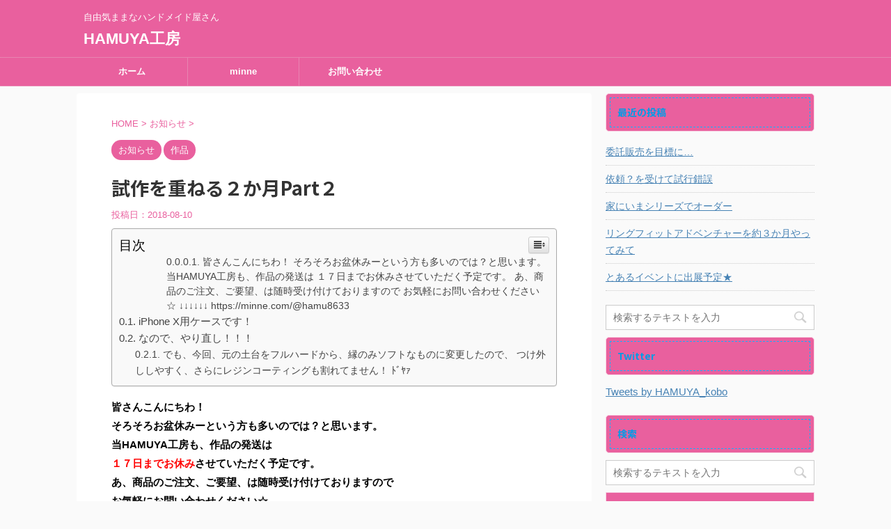

--- FILE ---
content_type: text/html; charset=UTF-8
request_url: https://hamuya-kobo.com/handmade/shisaku%EF%BC%92
body_size: 13603
content:
<!DOCTYPE html>
<!--[if lt IE 7]>
<html class="ie6" lang="ja"> <![endif]-->
<!--[if IE 7]>
<html class="i7" lang="ja"> <![endif]-->
<!--[if IE 8]>
<html class="ie" lang="ja"> <![endif]-->
<!--[if gt IE 8]><!-->
<html lang="ja" class="">
	<!--<![endif]-->
	<head prefix="og: http://ogp.me/ns# fb: http://ogp.me/ns/fb# article: http://ogp.me/ns/article#">
		<meta charset="UTF-8" >
		<meta name="viewport" content="width=device-width,initial-scale=1.0,user-scalable=no,viewport-fit=cover">
		<meta name="format-detection" content="telephone=no" >

		
		<link rel="alternate" type="application/rss+xml" title="HAMUYA工房 RSS Feed" href="https://hamuya-kobo.com/feed" />
		<link rel="pingback" href="https://hamuya-kobo.com/xmlrpc.php" >
		<!--[if lt IE 9]>
		<script src="https://hamuya-kobo.com/wp-content/themes/affinger5/js/html5shiv.js"></script>
		<![endif]-->
				<title>試作を重ねる２か月Part２ | HAMUYA工房</title>

<!-- All In One SEO Pack 3.7.1[865,897] -->

<meta name="keywords"  content="ハンドメイド,hamuya,hamuya工房,工房,はむや,ハムヤ,ハムヤ工房" />

<script type="application/ld+json" class="aioseop-schema">{"@context":"https://schema.org","@graph":[{"@type":"Organization","@id":"https://hamuya-kobo.com/#organization","url":"https://hamuya-kobo.com/","name":"HAMUYA工房","sameAs":[]},{"@type":"WebSite","@id":"https://hamuya-kobo.com/#website","url":"https://hamuya-kobo.com/","name":"HAMUYA工房","publisher":{"@id":"https://hamuya-kobo.com/#organization"}},{"@type":"WebPage","@id":"https://hamuya-kobo.com/handmade/shisaku%ef%bc%92#webpage","url":"https://hamuya-kobo.com/handmade/shisaku%ef%bc%92","inLanguage":"ja","name":"試作を重ねる２か月Part２","isPartOf":{"@id":"https://hamuya-kobo.com/#website"},"breadcrumb":{"@id":"https://hamuya-kobo.com/handmade/shisaku%ef%bc%92#breadcrumblist"},"datePublished":"2018-08-10T08:54:02+09:00","dateModified":"2018-08-10T08:57:56+09:00"},{"@type":"Article","@id":"https://hamuya-kobo.com/handmade/shisaku%ef%bc%92#article","isPartOf":{"@id":"https://hamuya-kobo.com/handmade/shisaku%ef%bc%92#webpage"},"author":{"@id":"https://hamuya-kobo.com/author/hamuyama#author"},"headline":"試作を重ねる２か月Part２","datePublished":"2018-08-10T08:54:02+09:00","dateModified":"2018-08-10T08:57:56+09:00","commentCount":0,"mainEntityOfPage":{"@id":"https://hamuya-kobo.com/handmade/shisaku%ef%bc%92#webpage"},"publisher":{"@id":"https://hamuya-kobo.com/#organization"},"articleSection":"お知らせ, 作品","image":{"@type":"ImageObject","@id":"https://hamuya-kobo.com/handmade/shisaku%ef%bc%92#primaryimage","url":"http://hamuya-kobo.com/wp-content/uploads/2018/08/IMG_3844-225x300.jpg"}},{"@type":"Person","@id":"https://hamuya-kobo.com/author/hamuyama#author","name":"hamuyama","sameAs":[],"image":{"@type":"ImageObject","@id":"https://hamuya-kobo.com/#personlogo","url":"https://secure.gravatar.com/avatar/dbdf5c8b7e8451e437d564ee04b8ab69?s=96&d=mm&r=g","width":96,"height":96,"caption":"hamuyama"}},{"@type":"BreadcrumbList","@id":"https://hamuya-kobo.com/handmade/shisaku%ef%bc%92#breadcrumblist","itemListElement":[{"@type":"ListItem","position":1,"item":{"@type":"WebPage","@id":"https://hamuya-kobo.com/","url":"https://hamuya-kobo.com/","name":"HAMUYA工房"}},{"@type":"ListItem","position":2,"item":{"@type":"WebPage","@id":"https://hamuya-kobo.com/handmade/shisaku%ef%bc%92","url":"https://hamuya-kobo.com/handmade/shisaku%ef%bc%92","name":"試作を重ねる２か月Part２"}}]}]}</script>
<link rel="canonical" href="https://hamuya-kobo.com/handmade/shisaku２" />
<!-- All In One SEO Pack -->
<link rel='dns-prefetch' href='//ajax.googleapis.com' />
<link rel='dns-prefetch' href='//s.w.org' />
		<script type="text/javascript">
			window._wpemojiSettings = {"baseUrl":"https:\/\/s.w.org\/images\/core\/emoji\/13.0.0\/72x72\/","ext":".png","svgUrl":"https:\/\/s.w.org\/images\/core\/emoji\/13.0.0\/svg\/","svgExt":".svg","source":{"concatemoji":"https:\/\/hamuya-kobo.com\/wp-includes\/js\/wp-emoji-release.min.js?ver=5.5.1"}};
			!function(e,a,t){var r,n,o,i,p=a.createElement("canvas"),s=p.getContext&&p.getContext("2d");function c(e,t){var a=String.fromCharCode;s.clearRect(0,0,p.width,p.height),s.fillText(a.apply(this,e),0,0);var r=p.toDataURL();return s.clearRect(0,0,p.width,p.height),s.fillText(a.apply(this,t),0,0),r===p.toDataURL()}function l(e){if(!s||!s.fillText)return!1;switch(s.textBaseline="top",s.font="600 32px Arial",e){case"flag":return!c([127987,65039,8205,9895,65039],[127987,65039,8203,9895,65039])&&(!c([55356,56826,55356,56819],[55356,56826,8203,55356,56819])&&!c([55356,57332,56128,56423,56128,56418,56128,56421,56128,56430,56128,56423,56128,56447],[55356,57332,8203,56128,56423,8203,56128,56418,8203,56128,56421,8203,56128,56430,8203,56128,56423,8203,56128,56447]));case"emoji":return!c([55357,56424,8205,55356,57212],[55357,56424,8203,55356,57212])}return!1}function d(e){var t=a.createElement("script");t.src=e,t.defer=t.type="text/javascript",a.getElementsByTagName("head")[0].appendChild(t)}for(i=Array("flag","emoji"),t.supports={everything:!0,everythingExceptFlag:!0},o=0;o<i.length;o++)t.supports[i[o]]=l(i[o]),t.supports.everything=t.supports.everything&&t.supports[i[o]],"flag"!==i[o]&&(t.supports.everythingExceptFlag=t.supports.everythingExceptFlag&&t.supports[i[o]]);t.supports.everythingExceptFlag=t.supports.everythingExceptFlag&&!t.supports.flag,t.DOMReady=!1,t.readyCallback=function(){t.DOMReady=!0},t.supports.everything||(n=function(){t.readyCallback()},a.addEventListener?(a.addEventListener("DOMContentLoaded",n,!1),e.addEventListener("load",n,!1)):(e.attachEvent("onload",n),a.attachEvent("onreadystatechange",function(){"complete"===a.readyState&&t.readyCallback()})),(r=t.source||{}).concatemoji?d(r.concatemoji):r.wpemoji&&r.twemoji&&(d(r.twemoji),d(r.wpemoji)))}(window,document,window._wpemojiSettings);
		</script>
		<style type="text/css">
img.wp-smiley,
img.emoji {
	display: inline !important;
	border: none !important;
	box-shadow: none !important;
	height: 1em !important;
	width: 1em !important;
	margin: 0 .07em !important;
	vertical-align: -0.1em !important;
	background: none !important;
	padding: 0 !important;
}
</style>
	<link rel='stylesheet' id='wp-block-library-css'  href='https://hamuya-kobo.com/wp-includes/css/dist/block-library/style.min.css?ver=5.5.1' type='text/css' media='all' />
<link rel='stylesheet' id='contact-form-7-css'  href='https://hamuya-kobo.com/wp-content/plugins/contact-form-7/includes/css/styles.css?ver=5.2.2' type='text/css' media='all' />
<link rel='stylesheet' id='ez-icomoon-css'  href='https://hamuya-kobo.com/wp-content/plugins/easy-table-of-contents/vendor/icomoon/style.min.css?ver=2.0.11' type='text/css' media='all' />
<link rel='stylesheet' id='ez-toc-css'  href='https://hamuya-kobo.com/wp-content/plugins/easy-table-of-contents/assets/css/screen.min.css?ver=2.0.11' type='text/css' media='all' />
<style id='ez-toc-inline-css' type='text/css'>
div#ez-toc-container p.ez-toc-title {font-size: 120%;}div#ez-toc-container p.ez-toc-title {font-weight: 500;}div#ez-toc-container ul li {font-size: 95%;}
</style>
<link rel='stylesheet' id='normalize-css'  href='https://hamuya-kobo.com/wp-content/themes/affinger5/css/normalize.css?ver=1.5.9' type='text/css' media='all' />
<link rel='stylesheet' id='font-awesome-css'  href='https://hamuya-kobo.com/wp-content/themes/affinger5/css/fontawesome/css/font-awesome.min.css?ver=4.7.0' type='text/css' media='all' />
<link rel='stylesheet' id='font-awesome-animation-css'  href='https://hamuya-kobo.com/wp-content/themes/affinger5/css/fontawesome/css/font-awesome-animation.min.css?ver=5.5.1' type='text/css' media='all' />
<link rel='stylesheet' id='st_svg-css'  href='https://hamuya-kobo.com/wp-content/themes/affinger5/st_svg/style.css?ver=5.5.1' type='text/css' media='all' />
<link rel='stylesheet' id='slick-css'  href='https://hamuya-kobo.com/wp-content/themes/affinger5/vendor/slick/slick.css?ver=1.8.0' type='text/css' media='all' />
<link rel='stylesheet' id='slick-theme-css'  href='https://hamuya-kobo.com/wp-content/themes/affinger5/vendor/slick/slick-theme.css?ver=1.8.0' type='text/css' media='all' />
<link rel='stylesheet' id='fonts-googleapis-notosansjp-css'  href='//fonts.googleapis.com/earlyaccess/notosansjp.css?ver=5.5.1' type='text/css' media='all' />
<link rel='stylesheet' id='style-css'  href='https://hamuya-kobo.com/wp-content/themes/affinger5/style.css?ver=5.5.1' type='text/css' media='all' />
<link rel='stylesheet' id='child-style-css'  href='https://hamuya-kobo.com/wp-content/themes/affinger5-child/style.css?ver=5.5.1' type='text/css' media='all' />
<link rel='stylesheet' id='single-css'  href='https://hamuya-kobo.com/wp-content/themes/affinger5/st-rankcss.php' type='text/css' media='all' />
<link rel='stylesheet' id='st-themecss-css'  href='https://hamuya-kobo.com/wp-content/themes/affinger5/st-themecss-loader.php?ver=5.5.1' type='text/css' media='all' />
<script type='text/javascript' src='//ajax.googleapis.com/ajax/libs/jquery/1.11.3/jquery.min.js?ver=1.11.3' id='jquery-js'></script>
<link rel="https://api.w.org/" href="https://hamuya-kobo.com/wp-json/" /><link rel="alternate" type="application/json" href="https://hamuya-kobo.com/wp-json/wp/v2/posts/98" /><link rel='shortlink' href='https://hamuya-kobo.com/?p=98' />
<link rel="alternate" type="application/json+oembed" href="https://hamuya-kobo.com/wp-json/oembed/1.0/embed?url=https%3A%2F%2Fhamuya-kobo.com%2Fhandmade%2Fshisaku%25ef%25bc%2592" />
<link rel="alternate" type="text/xml+oembed" href="https://hamuya-kobo.com/wp-json/oembed/1.0/embed?url=https%3A%2F%2Fhamuya-kobo.com%2Fhandmade%2Fshisaku%25ef%25bc%2592&#038;format=xml" />
<meta name="robots" content="index, follow" />
<link rel="canonical" href="https://hamuya-kobo.com/handmade/shisaku%ef%bc%92" />
<style type="text/css" id="custom-background-css">
body.custom-background { background-color: #fafafa; }
</style>
	<link rel="icon" href="https://hamuya-kobo.com/wp-content/uploads/2018/07/cropped-aikon-2-32x32.jpg" sizes="32x32" />
<link rel="icon" href="https://hamuya-kobo.com/wp-content/uploads/2018/07/cropped-aikon-2-192x192.jpg" sizes="192x192" />
<link rel="apple-touch-icon" href="https://hamuya-kobo.com/wp-content/uploads/2018/07/cropped-aikon-2-180x180.jpg" />
<meta name="msapplication-TileImage" content="https://hamuya-kobo.com/wp-content/uploads/2018/07/cropped-aikon-2-270x270.jpg" />
<script async src="//pagead2.googlesyndication.com/pagead/js/adsbygoogle.js"></script>
<script>
     (adsbygoogle = window.adsbygoogle || []).push({
          google_ad_client: "ca-pub-4893453428046955",
          enable_page_level_ads: true
     });
</script>						


<script>
jQuery(function(){
    jQuery('.st-btn-open').click(function(){
        jQuery(this).next('.st-slidebox').stop(true, true).slideToggle();
    });
});
</script>
	<script>
		jQuery(function(){
		jQuery('.post h2 , .h2modoki').wrapInner('<span class="st-dash-design"></span>');
		}) 
	</script>

<script>
	jQuery(function(){
		jQuery("#toc_container:not(:has(ul ul))").addClass("only-toc");
		jQuery(".st-ac-box ul:has(.cat-item)").each(function(){
			jQuery(this).addClass("st-ac-cat");
		});
	});
</script>

<script>
	jQuery(function(){
					jQuery( '.post h4:not(.st-css-no):not(.st-matome):not(.rankh4):not(#reply-title):not(.point)' ).wrap( '<div class="st-h4husen-shadow"></div>' );
			jQuery( '.h4modoki' ).wrap( '<div class="st-h4husen-shadow"></div>' );
						jQuery('.st-star').parent('.rankh4').css('padding-bottom','5px'); // スターがある場合のランキング見出し調整
	});
</script>
			</head>
	<body class="post-template-default single single-post postid-98 single-format-standard custom-background not-front-page" >
				<div id="st-ami">
				<div id="wrapper" class="">
				<div id="wrapper-in">
					<header id="">
						<div id="headbox-bg">
							<div class="clearfix" id="headbox">
										<nav id="s-navi" class="pcnone">
			<dl class="acordion">
				<dt class="trigger">
					<p class="acordion_button"><span class="op"><i class="fa st-svg-menu"></i></span></p>
		
					<!-- 追加メニュー -->
					
					<!-- 追加メニュー2 -->
					
						</dt>

				<dd class="acordion_tree">
					<div class="acordion_tree_content">

													<div class="st-ac-box">
								<div id="search-4" class="st-widgets-box ac-widgets-top widget_search"><div id="search">
	<form method="get" id="searchform" action="https://hamuya-kobo.com/">
		<label class="hidden" for="s">
					</label>
		<input type="text" placeholder="検索するテキストを入力" value="" name="s" id="s" />
		<input type="image" src="https://hamuya-kobo.com/wp-content/themes/affinger5/images/search.png" alt="検索" id="searchsubmit" />
	</form>
</div>
<!-- /stinger --> </div>							</div>
						

														<div class="menu-%e3%83%88%e3%83%83%e3%83%97%e3%83%a1%e3%83%8b%e3%83%a5%e3%83%bc-container"><ul id="menu-%e3%83%88%e3%83%83%e3%83%97%e3%83%a1%e3%83%8b%e3%83%a5%e3%83%bc" class="menu"><li id="menu-item-40" class="menu-item menu-item-type-custom menu-item-object-custom menu-item-home menu-item-40"><a href="http://hamuya-kobo.com"><span class="menu-item-label">ホーム</span></a></li>
<li id="menu-item-44" class="menu-item menu-item-type-custom menu-item-object-custom menu-item-44"><a target="_blank" rel="noopener noreferrer" href="http://minne.com/@hamu8633"><span class="menu-item-label">minne</span></a></li>
<li id="menu-item-43" class="menu-item menu-item-type-post_type menu-item-object-page menu-item-43"><a href="https://hamuya-kobo.com/contact"><span class="menu-item-label">お問い合わせ</span></a></li>
</ul></div>							<div class="clear"></div>

						
					</div>
				</dd>
			</dl>
		</nav>
										<div id="header-l">
										
            
			
				<!-- キャプション -->
				                
					              		 	 <p class="descr sitenametop">
               		     	自由気ままなハンドメイド屋さん               			 </p>
					                    
				                
				<!-- ロゴ又はブログ名 -->
				              		  <p class="sitename"><a href="https://hamuya-kobo.com/">
                  		                      		    HAMUYA工房                   		               		  </a></p>
            					<!-- ロゴ又はブログ名ここまで -->

			    
		
    									</div><!-- /#header-l -->
								<div id="header-r" class="smanone">
																		
								</div><!-- /#header-r -->
							</div><!-- /#headbox-bg -->
						</div><!-- /#headbox clearfix -->

						
						
						
											
<div id="gazou-wide">
			<div id="st-menubox">
			<div id="st-menuwide">
				<nav class="smanone clearfix"><ul id="menu-%e3%83%88%e3%83%83%e3%83%97%e3%83%a1%e3%83%8b%e3%83%a5%e3%83%bc-1" class="menu"><li class="menu-item menu-item-type-custom menu-item-object-custom menu-item-home menu-item-40"><a href="http://hamuya-kobo.com">ホーム</a></li>
<li class="menu-item menu-item-type-custom menu-item-object-custom menu-item-44"><a target="_blank" rel="noopener noreferrer" href="http://minne.com/@hamu8633">minne</a></li>
<li class="menu-item menu-item-type-post_type menu-item-object-page menu-item-43"><a href="https://hamuya-kobo.com/contact">お問い合わせ</a></li>
</ul></nav>			</div>
		</div>
				</div>
					
					
					</header>

					

					<div id="content-w">

					
											<div id="st-header-under-widgets-box">
							
		<div id="st_custom_html_widget-1" class="widget_text st-header-under-widgets widget_st_custom_html_widget">
		
		<div class="textwidget custom-html-widget">
					</div>

		</div>
								</div>
					
<div id="content" class="clearfix">
	<div id="contentInner">

		<main>
			<article>
				<div id="post-98" class="st-post post-98 post type-post status-publish format-standard hentry category-information category-handmade">

			
									

					<!--ぱんくず -->
										<div id="breadcrumb">
					<ol itemscope itemtype="http://schema.org/BreadcrumbList">
							 <li itemprop="itemListElement" itemscope
      itemtype="http://schema.org/ListItem"><a href="https://hamuya-kobo.com" itemprop="item"><span itemprop="name">HOME</span></a> > <meta itemprop="position" content="1" /></li>
													<li itemprop="itemListElement" itemscope
      itemtype="http://schema.org/ListItem"><a href="https://hamuya-kobo.com/category/information" itemprop="item">
							<span itemprop="name">お知らせ</span> </a> &gt;<meta itemprop="position" content="2" /></li> 
											</ol>
					</div>
										<!--/ ぱんくず -->

					<!--ループ開始 -->
										
										<p class="st-catgroup">
					<a href="https://hamuya-kobo.com/category/information" title="View all posts in お知らせ" rel="category tag"><span class="catname st-catid7">お知らせ</span></a> <a href="https://hamuya-kobo.com/category/handmade" title="View all posts in 作品" rel="category tag"><span class="catname st-catid2">作品</span></a>					</p>
									

					<h1 class="entry-title">試作を重ねる２か月Part２</h1>

					<div class="blogbox ">
						<p><span class="kdate">
															投稿日：<time class="updated" datetime="2018-08-10T17:54:02+0900">2018-08-10</time>
													</span></p>
					</div>

					
					<div class="mainbox">
						<div id="nocopy" ><!-- コピー禁止エリアここから -->
																										
							<div class="entry-content">
								<div id="ez-toc-container" class="ez-toc-v2_0_11 counter-hierarchy counter-decimal ez-toc-grey">
<div class="ez-toc-title-container">
<p class="ez-toc-title">目次</p>
<span class="ez-toc-title-toggle"><a class="ez-toc-pull-right ez-toc-btn ez-toc-btn-xs ez-toc-btn-default ez-toc-toggle"><i class="ez-toc-glyphicon ez-toc-icon-toggle"></i></a></span></div>
<nav><ul class="ez-toc-list ez-toc-list-level-1"><ul class="ez-toc-list-level-6"><li class="ez-toc-heading-level-6"><ul class="ez-toc-list-level-6"><li class="ez-toc-heading-level-6"><ul class="ez-toc-list-level-6"><li class="ez-toc-heading-level-6"><a class="ez-toc-link ez-toc-heading-1" href="#%E7%9A%86%E3%81%95%E3%82%93%E3%81%93%E3%82%93%E3%81%AB%E3%81%A1%E3%82%8F%EF%BC%81_%E3%81%9D%E3%82%8D%E3%81%9D%E3%82%8D%E3%81%8A%E7%9B%86%E4%BC%91%E3%81%BF%E3%83%BC%E3%81%A8%E3%81%84%E3%81%86%E6%96%B9%E3%82%82%E5%A4%9A%E3%81%84%E3%81%AE%E3%81%A7%E3%81%AF%EF%BC%9F%E3%81%A8%E6%80%9D%E3%81%84%E3%81%BE%E3%81%99%E3%80%82_%E5%BD%93HAMUYA%E5%B7%A5%E6%88%BF%E3%82%82%E3%80%81%E4%BD%9C%E5%93%81%E3%81%AE%E7%99%BA%E9%80%81%E3%81%AF_%EF%BC%91%EF%BC%97%E6%97%A5%E3%81%BE%E3%81%A7%E3%81%8A%E4%BC%91%E3%81%BF%E3%81%95%E3%81%9B%E3%81%A6%E3%81%84%E3%81%9F%E3%81%A0%E3%81%8F%E4%BA%88%E5%AE%9A%E3%81%A7%E3%81%99%E3%80%82_%E3%81%82%E3%80%81%E5%95%86%E5%93%81%E3%81%AE%E3%81%94%E6%B3%A8%E6%96%87%E3%80%81%E3%81%94%E8%A6%81%E6%9C%9B%E3%80%81%E3%81%AF%E9%9A%8F%E6%99%82%E5%8F%97%E3%81%91%E4%BB%98%E3%81%91%E3%81%A6%E3%81%8A%E3%82%8A%E3%81%BE%E3%81%99%E3%81%AE%E3%81%A7_%E3%81%8A%E6%B0%97%E8%BB%BD%E3%81%AB%E3%81%8A%E5%95%8F%E3%81%84%E5%90%88%E3%82%8F%E3%81%9B%E3%81%8F%E3%81%A0%E3%81%95%E3%81%84%E2%98%86_%E2%86%93%E2%86%93%E2%86%93%E2%86%93%E2%86%93%E2%86%93_https_//minne_com/@hamu8633" title="皆さんこんにちわ！ 
そろそろお盆休みーという方も多いのでは？と思います。 
当HAMUYA工房も、作品の発送は 
１７日までお休みさせていただく予定です。 
あ、商品のご注文、ご要望、は随時受け付けておりますので 
お気軽にお問い合わせください☆ 
↓↓↓↓↓↓ 
https://minne.com/@hamu8633">皆さんこんにちわ！ 
そろそろお盆休みーという方も多いのでは？と思います。 
当HAMUYA工房も、作品の発送は 
１７日までお休みさせていただく予定です。 
あ、商品のご注文、ご要望、は随時受け付けておりますので 
お気軽にお問い合わせください☆ 
↓↓↓↓↓↓ 
https://minne.com/@hamu8633</a></li></ul></li></ul></li></ul></li><li class="ez-toc-page-1 ez-toc-heading-level-3"><a class="ez-toc-link ez-toc-heading-2" href="#iPhone_X%E7%94%A8%E3%82%B1%E3%83%BC%E3%82%B9%E3%81%A7%E3%81%99%EF%BC%81" title="iPhone X用ケースです！">iPhone X用ケースです！</a></li><li class="ez-toc-page-1 ez-toc-heading-level-3"><a class="ez-toc-link ez-toc-heading-3" href="#%E3%81%AA%E3%81%AE%E3%81%A7%E3%80%81%E3%82%84%E3%82%8A%E7%9B%B4%E3%81%97%EF%BC%81%EF%BC%81%EF%BC%81" title="なので、やり直し！！！">なので、やり直し！！！</a><ul class="ez-toc-list-level-4"><li class="ez-toc-heading-level-4"><a class="ez-toc-link ez-toc-heading-4" href="#%E3%81%A7%E3%82%82%E3%80%81%E4%BB%8A%E5%9B%9E%E3%80%81%E5%85%83%E3%81%AE%E5%9C%9F%E5%8F%B0%E3%82%92%E3%83%95%E3%83%AB%E3%83%8F%E3%83%BC%E3%83%89%E3%81%8B%E3%82%89%E3%80%81%E7%B8%81%E3%81%AE%E3%81%BF%E3%82%BD%E3%83%95%E3%83%88%E3%81%AA%E3%82%82%E3%81%AE%E3%81%AB%E5%A4%89%E6%9B%B4%E3%81%97%E3%81%9F%E3%81%AE%E3%81%A7%E3%80%81_%E3%81%A4%E3%81%91%E5%A4%96%E3%81%97%E3%81%97%E3%82%84%E3%81%99%E3%81%8F%E3%80%81%E3%81%95%E3%82%89%E3%81%AB%E3%83%AC%E3%82%B8%E3%83%B3%E3%82%B3%E3%83%BC%E3%83%86%E3%82%A3%E3%83%B3%E3%82%B0%E3%82%82%E5%89%B2%E3%82%8C%E3%81%A6%E3%81%BE%E3%81%9B%E3%82%93%EF%BC%81_%EF%BE%84%EF%BE%9E%EF%BE%94%EF%BD%A7" title="でも、今回、元の土台をフルハードから、縁のみソフトなものに変更したので、 
つけ外ししやすく、さらにレジンコーティングも割れてません！ 
ﾄﾞﾔｧ">でも、今回、元の土台をフルハードから、縁のみソフトなものに変更したので、 
つけ外ししやすく、さらにレジンコーティングも割れてません！ 
ﾄﾞﾔｧ</a></li></ul></li></ul></nav></div>
<h6><span class="ez-toc-section" id="%E7%9A%86%E3%81%95%E3%82%93%E3%81%93%E3%82%93%E3%81%AB%E3%81%A1%E3%82%8F%EF%BC%81_%E3%81%9D%E3%82%8D%E3%81%9D%E3%82%8D%E3%81%8A%E7%9B%86%E4%BC%91%E3%81%BF%E3%83%BC%E3%81%A8%E3%81%84%E3%81%86%E6%96%B9%E3%82%82%E5%A4%9A%E3%81%84%E3%81%AE%E3%81%A7%E3%81%AF%EF%BC%9F%E3%81%A8%E6%80%9D%E3%81%84%E3%81%BE%E3%81%99%E3%80%82_%E5%BD%93HAMUYA%E5%B7%A5%E6%88%BF%E3%82%82%E3%80%81%E4%BD%9C%E5%93%81%E3%81%AE%E7%99%BA%E9%80%81%E3%81%AF_%EF%BC%91%EF%BC%97%E6%97%A5%E3%81%BE%E3%81%A7%E3%81%8A%E4%BC%91%E3%81%BF%E3%81%95%E3%81%9B%E3%81%A6%E3%81%84%E3%81%9F%E3%81%A0%E3%81%8F%E4%BA%88%E5%AE%9A%E3%81%A7%E3%81%99%E3%80%82_%E3%81%82%E3%80%81%E5%95%86%E5%93%81%E3%81%AE%E3%81%94%E6%B3%A8%E6%96%87%E3%80%81%E3%81%94%E8%A6%81%E6%9C%9B%E3%80%81%E3%81%AF%E9%9A%8F%E6%99%82%E5%8F%97%E3%81%91%E4%BB%98%E3%81%91%E3%81%A6%E3%81%8A%E3%82%8A%E3%81%BE%E3%81%99%E3%81%AE%E3%81%A7_%E3%81%8A%E6%B0%97%E8%BB%BD%E3%81%AB%E3%81%8A%E5%95%8F%E3%81%84%E5%90%88%E3%82%8F%E3%81%9B%E3%81%8F%E3%81%A0%E3%81%95%E3%81%84%E2%98%86_%E2%86%93%E2%86%93%E2%86%93%E2%86%93%E2%86%93%E2%86%93_https_//minne_com/@hamu8633"></span>皆さんこんにちわ！<br />
そろそろお盆休みーという方も多いのでは？と思います。<br />
当HAMUYA工房も、作品の発送は<br />
<span style="color: #ff0000;">１７日までお休み</span>させていただく予定です。<br />
あ、商品のご注文、ご要望、は随時受け付けておりますので<br />
お気軽にお問い合わせください☆<br />
↓↓↓↓↓↓<br />
<a href="https://minne.com/@hamu8633" target="_blank" rel="noopener">https://minne.com/@hamu8633</a><span class="ez-toc-section-end"></span></h6>
<p>さて、今回は、前回↓↓の続き</p>
<blockquote class="wp-embedded-content" data-secret="kWbCdJmZZh"><p><a href="https://hamuya-kobo.com/handmade/sisakuhin">試作を重ねる２か月</a></p></blockquote>
<p><iframe title="&#8220;試作を重ねる２か月&#8221; &#8212; HAMUYA工房" class="wp-embedded-content" sandbox="allow-scripts" security="restricted" style="position: absolute; clip: rect(1px, 1px, 1px, 1px);" src="https://hamuya-kobo.com/handmade/sisakuhin/embed#?secret=kWbCdJmZZh" data-secret="kWbCdJmZZh" width="600" height="338" frameborder="0" marginwidth="0" marginheight="0" scrolling="no"></iframe></p>
<p>試作品作ってみた第2弾☆<br />
ということで・・・</p>
<p>今回の作品はこちら！</p>
<p><img loading="lazy" class="size-medium wp-image-87 alignnone" src="http://hamuya-kobo.com/wp-content/uploads/2018/08/IMG_1171-300x200.jpg" alt="" width="300" height="200" srcset="https://hamuya-kobo.com/wp-content/uploads/2018/08/IMG_1171-300x200.jpg 300w, https://hamuya-kobo.com/wp-content/uploads/2018/08/IMG_1171-600x400.jpg 600w, https://hamuya-kobo.com/wp-content/uploads/2018/08/IMG_1171.jpg 720w" sizes="(max-width: 300px) 100vw, 300px" /></p>
<h3><span class="ez-toc-section" id="iPhone_X%E7%94%A8%E3%82%B1%E3%83%BC%E3%82%B9%E3%81%A7%E3%81%99%EF%BC%81"></span><span style="color: #ff9900;">iPhone X用ケースです！</span><span class="ez-toc-section-end"></span></h3>
<p><img loading="lazy" class="alignnone size-medium wp-image-86" style="font-size: 1rem;" src="http://hamuya-kobo.com/wp-content/uploads/2018/08/IMG_1173-300x200.jpg" alt="" width="300" height="200" srcset="https://hamuya-kobo.com/wp-content/uploads/2018/08/IMG_1173-300x200.jpg 300w, https://hamuya-kobo.com/wp-content/uploads/2018/08/IMG_1173-600x400.jpg 600w, https://hamuya-kobo.com/wp-content/uploads/2018/08/IMG_1173.jpg 720w" sizes="(max-width: 300px) 100vw, 300px" /></p>
<p>土星の中に、海のマステを入れてみました！<br />
夏っぽいでしょ？そうでしょう？</p>
<p>・・・・・</p>
<p>しかし、この1号機・・・<br />
写真ではわかりにくいのですが、大量の気泡と<br />
試着時の圧によって、レジンを流した部分が割れてしまいました(-_-;)</p>
<h3><span class="ez-toc-section" id="%E3%81%AA%E3%81%AE%E3%81%A7%E3%80%81%E3%82%84%E3%82%8A%E7%9B%B4%E3%81%97%EF%BC%81%EF%BC%81%EF%BC%81"></span>なので、やり直し！！！<span class="ez-toc-section-end"></span></h3>
<p><img loading="lazy" class="alignnone size-medium wp-image-96" style="font-size: 1rem;" src="http://hamuya-kobo.com/wp-content/uploads/2018/08/IMG_3844-225x300.jpg" alt="" width="225" height="300" srcset="https://hamuya-kobo.com/wp-content/uploads/2018/08/IMG_3844-225x300.jpg 225w, https://hamuya-kobo.com/wp-content/uploads/2018/08/IMG_3844.jpg 511w" sizes="(max-width: 225px) 100vw, 225px" /></p>
<p>で、つい最近作ったものになりますｗ</p>
<p>やはり気泡はどうしても免れないようで・・・<br />
そして、土星の位置が真ん中からずれちゃいました・・・・・</p>
<h4><span class="ez-toc-section" id="%E3%81%A7%E3%82%82%E3%80%81%E4%BB%8A%E5%9B%9E%E3%80%81%E5%85%83%E3%81%AE%E5%9C%9F%E5%8F%B0%E3%82%92%E3%83%95%E3%83%AB%E3%83%8F%E3%83%BC%E3%83%89%E3%81%8B%E3%82%89%E3%80%81%E7%B8%81%E3%81%AE%E3%81%BF%E3%82%BD%E3%83%95%E3%83%88%E3%81%AA%E3%82%82%E3%81%AE%E3%81%AB%E5%A4%89%E6%9B%B4%E3%81%97%E3%81%9F%E3%81%AE%E3%81%A7%E3%80%81_%E3%81%A4%E3%81%91%E5%A4%96%E3%81%97%E3%81%97%E3%82%84%E3%81%99%E3%81%8F%E3%80%81%E3%81%95%E3%82%89%E3%81%AB%E3%83%AC%E3%82%B8%E3%83%B3%E3%82%B3%E3%83%BC%E3%83%86%E3%82%A3%E3%83%B3%E3%82%B0%E3%82%82%E5%89%B2%E3%82%8C%E3%81%A6%E3%81%BE%E3%81%9B%E3%82%93%EF%BC%81_%EF%BE%84%EF%BE%9E%EF%BE%94%EF%BD%A7"></span>でも、今回、元の土台をフルハードから、縁のみソフトなものに変更したので、<br />
つけ外ししやすく、さらにレジンコーティングも割れてません！<br />
<strong><span style="color: #ff9900;">ﾄﾞﾔｧ</span></strong><span class="ez-toc-section-end"></span></h4>
<p>こちらの試作2点、近いうちにアウトレット品として販売しようと思います☆<br />
その際はまたお知らせいたしますので、お楽しみに☆</p>
<p>それでは！早く避暑地に行きたい、夏が苦手な工房長はむやまでした(^^)/</p>
<!-- AI CONTENT END 2 -->
							</div>
						</div><!-- コピー禁止エリアここまで -->

												
					<div class="adbox">
				
							        
	
									<div style="padding-top:10px;">
						
		        
	
					</div>
							</div>
			

						
					</div><!-- .mainboxここまで -->

												
	<div class="sns ">
	<ul class="clearfix">
					<!--ツイートボタン-->
			<li class="twitter"> 
			<a rel="nofollow" onclick="window.open('//twitter.com/intent/tweet?url=https%3A%2F%2Fhamuya-kobo.com%2Fhandmade%2Fshisaku%25ef%25bc%2592&text=%E8%A9%A6%E4%BD%9C%E3%82%92%E9%87%8D%E3%81%AD%E3%82%8B%EF%BC%92%E3%81%8B%E6%9C%88Part%EF%BC%92&tw_p=tweetbutton', '', 'width=500,height=450'); return false;"><i class="fa fa-twitter"></i><span class="snstext " >Twitter</span></a>
			</li>
		
					<!--シェアボタン-->      
			<li class="facebook">
			<a href="//www.facebook.com/sharer.php?src=bm&u=https%3A%2F%2Fhamuya-kobo.com%2Fhandmade%2Fshisaku%25ef%25bc%2592&t=%E8%A9%A6%E4%BD%9C%E3%82%92%E9%87%8D%E3%81%AD%E3%82%8B%EF%BC%92%E3%81%8B%E6%9C%88Part%EF%BC%92" target="_blank" rel="nofollow"><i class="fa fa-facebook"></i><span class="snstext " >Share</span>
			</a>
			</li>
		
					<!--ポケットボタン-->      
			<li class="pocket">
			<a rel="nofollow" onclick="window.open('//getpocket.com/edit?url=https%3A%2F%2Fhamuya-kobo.com%2Fhandmade%2Fshisaku%25ef%25bc%2592&title=%E8%A9%A6%E4%BD%9C%E3%82%92%E9%87%8D%E3%81%AD%E3%82%8B%EF%BC%92%E3%81%8B%E6%9C%88Part%EF%BC%92', '', 'width=500,height=350'); return false;"><i class="fa fa-get-pocket"></i><span class="snstext " >Pocket</span></a></li>
		
					<!--はてブボタン-->
			<li class="hatebu">       
				<a href="//b.hatena.ne.jp/entry/https://hamuya-kobo.com/handmade/shisaku%ef%bc%92" class="hatena-bookmark-button" data-hatena-bookmark-layout="simple" title="試作を重ねる２か月Part２" rel="nofollow"><i class="fa st-svg-hateb"></i><span class="snstext " >Hatena</span>
				</a><script type="text/javascript" src="//b.st-hatena.com/js/bookmark_button.js" charset="utf-8" async="async"></script>

			</li>
		
					<!--LINEボタン-->   
			<li class="line">
			<a href="//line.me/R/msg/text/?%E8%A9%A6%E4%BD%9C%E3%82%92%E9%87%8D%E3%81%AD%E3%82%8B%EF%BC%92%E3%81%8B%E6%9C%88Part%EF%BC%92%0Ahttps%3A%2F%2Fhamuya-kobo.com%2Fhandmade%2Fshisaku%25ef%25bc%2592" target="_blank" rel="nofollow"><i class="fa fa-comment" aria-hidden="true"></i><span class="snstext" >LINE</span></a>
			</li> 
		
					<!--URLコピーボタン-->
			<li class="share-copy">
			<a href="#" rel="nofollow" data-st-copy-text="試作を重ねる２か月Part２ / https://hamuya-kobo.com/handmade/shisaku%ef%bc%92"><i class="fa fa-clipboard"></i><span class="snstext" >コピーする</span></a>
			</li>
		
	</ul>

	</div> 

													
													<p class="tagst">
								<i class="fa fa-folder-open-o" aria-hidden="true"></i>-<a href="https://hamuya-kobo.com/category/information" rel="category tag">お知らせ</a>, <a href="https://hamuya-kobo.com/category/handmade" rel="category tag">作品</a><br/>
															</p>
						
					<aside>

						<p class="author" style="display:none;"><a href="https://hamuya-kobo.com/author/hamuyama" title="hamuyama" class="vcard author"><span class="fn">author</span></a></p>
												<!--ループ終了-->
													<hr class="hrcss" />
<div id="comments">
     	<div id="respond" class="comment-respond">
		<h3 id="reply-title" class="comment-reply-title">comment <small><a rel="nofollow" id="cancel-comment-reply-link" href="/handmade/shisaku%EF%BC%92#respond" style="display:none;">コメントをキャンセル</a></small></h3><form action="https://hamuya-kobo.com/wp-comments-post.php" method="post" id="commentform" class="comment-form"><p class="comment-notes"><span id="email-notes">メールアドレスが公開されることはありません。</span> <span class="required">*</span> が付いている欄は必須項目です</p><p class="comment-form-comment"><label for="comment">コメント</label> <textarea id="comment" name="comment" cols="45" rows="8" maxlength="65525" required="required"></textarea></p><p class="comment-form-author"><label for="author">名前 <span class="required">*</span></label> <input id="author" name="author" type="text" value="" size="30" maxlength="245" required='required' /></p>
<p class="comment-form-email"><label for="email">メール <span class="required">*</span></label> <input id="email" name="email" type="text" value="" size="30" maxlength="100" aria-describedby="email-notes" required='required' /></p>
<p class="comment-form-url"><label for="url">サイト</label> <input id="url" name="url" type="text" value="" size="30" maxlength="200" /></p>
<p class="form-submit"><input name="submit" type="submit" id="submit" class="submit" value="送信" /> <input type='hidden' name='comment_post_ID' value='98' id='comment_post_ID' />
<input type='hidden' name='comment_parent' id='comment_parent' value='0' />
</p><p style="display: none;"><input type="hidden" id="akismet_comment_nonce" name="akismet_comment_nonce" value="34ed9fa84f" /></p><p style="display: none;"><input type="hidden" id="ak_js" name="ak_js" value="48"/></p></form>	</div><!-- #respond -->
	</div>

<!-- END singer -->
												<!--関連記事-->
						
			<h4 class="point"><span class="point-in">関連記事</span></h4>
<div class="kanren ">
										<dl class="clearfix">
				<dt><a href="https://hamuya-kobo.com/handmade/hamudon">
													<img width="150" height="150" src="https://hamuya-kobo.com/wp-content/uploads/2019/08/IMG_4389-150x150.jpg" class="attachment-st_thumb150 size-st_thumb150 wp-post-image" alt="" loading="lazy" srcset="https://hamuya-kobo.com/wp-content/uploads/2019/08/IMG_4389-150x150.jpg 150w, https://hamuya-kobo.com/wp-content/uploads/2019/08/IMG_4389-300x300.jpg 300w, https://hamuya-kobo.com/wp-content/uploads/2019/08/IMG_4389-100x100.jpg 100w, https://hamuya-kobo.com/wp-content/uploads/2019/08/IMG_4389-60x60.jpg 60w" sizes="(max-width: 150px) 100vw, 150px" />											</a></dt>
				<dd>
					
		<p class="st-catgroup itiran-category">
		<a href="https://hamuya-kobo.com/category/handmade" title="View all posts in 作品" rel="category tag"><span class="catname st-catid2">作品</span></a>		</p>

					<h5 class="kanren-t">
						<a href="https://hamuya-kobo.com/handmade/hamudon">
							ハムスターが光る？！ハム灯(行灯)作ってみた						</a></h5>

						<div class="st-excerpt smanone">
		<p>暦の上では秋なのに、残暑厳しゅうございます。 どうも工房長です！ さて今回は、システム担当Y氏が、ヨコハマハンドメイドマルシェに出展されていた行燈作家さんに刺激を受け、形にしているハム灯をご紹介します ... </p>
	</div>

				</dd>
			</dl>
								<dl class="clearfix">
				<dt><a href="https://hamuya-kobo.com/handmade/%e5%92%8c%e9%a2%a8%e3%81%af%e3%81%97%e3%81%8a%e3%81%8d">
																			<img src="https://hamuya-kobo.com/wp-content/themes/affinger5/images/no-img.png" alt="no image" title="no image" width="100" height="100" />
																	</a></dt>
				<dd>
					
		<p class="st-catgroup itiran-category">
		<a href="https://hamuya-kobo.com/category/handmade" title="View all posts in 作品" rel="category tag"><span class="catname st-catid2">作品</span></a>		</p>

					<h5 class="kanren-t">
						<a href="https://hamuya-kobo.com/handmade/%e5%92%8c%e9%a2%a8%e3%81%af%e3%81%97%e3%81%8a%e3%81%8d">
							和風はしおき						</a></h5>

						<div class="st-excerpt smanone">
		<p>桜開花が進んできてますね！ 花粉症の方には厳しい季節となっておりますが… みなさんいかがお過ごしでしょうか？HAMUYA工房 工房長です（　･`ω･´) さて今回は、年明けに開設いたしました 「HAM ... </p>
	</div>

				</dd>
			</dl>
								<dl class="clearfix">
				<dt><a href="https://hamuya-kobo.com/information/hand-mede-evwnt">
													<img width="150" height="113" src="https://hamuya-kobo.com/wp-content/uploads/2019/04/IMG_5582-scaled.jpg" class="attachment-st_thumb150 size-st_thumb150 wp-post-image" alt="" loading="lazy" srcset="https://hamuya-kobo.com/wp-content/uploads/2019/04/IMG_5582-scaled.jpg 2560w, https://hamuya-kobo.com/wp-content/uploads/2019/04/IMG_5582-600x450.jpg 600w, https://hamuya-kobo.com/wp-content/uploads/2019/04/IMG_5582-300x225.jpg 300w, https://hamuya-kobo.com/wp-content/uploads/2019/04/IMG_5582-768x576.jpg 768w, https://hamuya-kobo.com/wp-content/uploads/2019/04/IMG_5582-1024x768.jpg 1024w" sizes="(max-width: 150px) 100vw, 150px" />											</a></dt>
				<dd>
					
		<p class="st-catgroup itiran-category">
		<a href="https://hamuya-kobo.com/category/information" title="View all posts in お知らせ" rel="category tag"><span class="catname st-catid7">お知らせ</span></a>		</p>

					<h5 class="kanren-t">
						<a href="https://hamuya-kobo.com/information/hand-mede-evwnt">
							イベントに出展します！						</a></h5>

						<div class="st-excerpt smanone">
		<p>皆さんこんにちは！ＨＡＭＵＹＡ工房　工房長です。前回の更新から1か月たってしましました・・・(-_-;)色々大変だったんですよ、体調がｗ さて、今回は、Twitterでご存氏の方もおられるかと思います ... </p>
	</div>

				</dd>
			</dl>
								<dl class="clearfix">
				<dt><a href="https://hamuya-kobo.com/handmade/sinsakutenzi2">
																			<img src="https://hamuya-kobo.com/wp-content/themes/affinger5/images/no-img.png" alt="no image" title="no image" width="100" height="100" />
																	</a></dt>
				<dd>
					
		<p class="st-catgroup itiran-category">
		<a href="https://hamuya-kobo.com/category/information" title="View all posts in お知らせ" rel="category tag"><span class="catname st-catid7">お知らせ</span></a> <a href="https://hamuya-kobo.com/category/handmade" title="View all posts in 作品" rel="category tag"><span class="catname st-catid2">作品</span></a>		</p>

					<h5 class="kanren-t">
						<a href="https://hamuya-kobo.com/handmade/sinsakutenzi2">
							新規作品２作品展示開始！！						</a></h5>

						<div class="st-excerpt smanone">
		<p>最近あまりの暑さに夏バテしそうな工房長、はむやま　です！ 西日本では大変な災害が起きていますが 皆さんの地域は、大丈夫ですか？ 実は、私の地元が岡山県なので、正直心配ではあります。 とは言っても地元は ... </p>
	</div>

				</dd>
			</dl>
								<dl class="clearfix">
				<dt><a href="https://hamuya-kobo.com/information/ieniimaseries">
													<img width="150" height="150" src="https://hamuya-kobo.com/wp-content/uploads/2019/12/fe76b4be-cd9f-4669-a6db-dd21f1304451-150x150.jpg" class="attachment-st_thumb150 size-st_thumb150 wp-post-image" alt="" loading="lazy" srcset="https://hamuya-kobo.com/wp-content/uploads/2019/12/fe76b4be-cd9f-4669-a6db-dd21f1304451-150x150.jpg 150w, https://hamuya-kobo.com/wp-content/uploads/2019/12/fe76b4be-cd9f-4669-a6db-dd21f1304451-300x300.jpg 300w, https://hamuya-kobo.com/wp-content/uploads/2019/12/fe76b4be-cd9f-4669-a6db-dd21f1304451-100x100.jpg 100w, https://hamuya-kobo.com/wp-content/uploads/2019/12/fe76b4be-cd9f-4669-a6db-dd21f1304451-600x600.jpg 600w, https://hamuya-kobo.com/wp-content/uploads/2019/12/fe76b4be-cd9f-4669-a6db-dd21f1304451-1024x1024.jpg 1024w, https://hamuya-kobo.com/wp-content/uploads/2019/12/fe76b4be-cd9f-4669-a6db-dd21f1304451-768x767.jpg 768w, https://hamuya-kobo.com/wp-content/uploads/2019/12/fe76b4be-cd9f-4669-a6db-dd21f1304451-60x60.jpg 60w, https://hamuya-kobo.com/wp-content/uploads/2019/12/fe76b4be-cd9f-4669-a6db-dd21f1304451.jpg 1440w" sizes="(max-width: 150px) 100vw, 150px" />											</a></dt>
				<dd>
					
		<p class="st-catgroup itiran-category">
		<a href="https://hamuya-kobo.com/category/information" title="View all posts in お知らせ" rel="category tag"><span class="catname st-catid7">お知らせ</span></a>		</p>

					<h5 class="kanren-t">
						<a href="https://hamuya-kobo.com/information/ieniimaseries">
							minneにこっそり						</a></h5>

						<div class="st-excerpt smanone">
		<p>皆さま、こちらではお久しぶりです。 今日は・・・特に書くことはないのですが・・・ 前回の記事「デグーサロン」にて完売した 「家にいまシリーズ（ピンバッジ・キーホルダー）」 ですが・・・ minneで販 ... </p>
	</div>

				</dd>
			</dl>
				</div>
						<!--ページナビ-->
						<div class="p-navi clearfix">
							<dl>
																	<dt>PREV</dt>
									<dd>
										<a href="https://hamuya-kobo.com/handmade/sisakuhin">試作を重ねる２か月</a>
									</dd>
																									<dt>NEXT</dt>
									<dd>
										<a href="https://hamuya-kobo.com/diary/toko_test">アプリからの投稿テスト</a>
									</dd>
															</dl>
						</div>
					</aside>

				</div>
				<!--/post-->
			</article>
		</main>
	</div>
	<!-- /#contentInner -->
	<div id="side">
	<aside>

					<div class="side-topad">
				
		<div id="recent-posts-3" class="ad widget_recent_entries">
		<p class="st-widgets-title"><span>最近の投稿</span></p>
		<ul>
											<li>
					<a href="https://hamuya-kobo.com/information/kinkyo_hokoku">委託販売を目標に…</a>
									</li>
											<li>
					<a href="https://hamuya-kobo.com/handmade/irai-sakuhin">依頼？を受けて試行錯誤</a>
									</li>
											<li>
					<a href="https://hamuya-kobo.com/handmade/order-ieniimasu">家にいまシリーズでオーダー</a>
									</li>
											<li>
					<a href="https://hamuya-kobo.com/diary/game">リングフィットアドベンチャーを約３か月やってみて</a>
									</li>
											<li>
					<a href="https://hamuya-kobo.com/handmade/syutten">とあるイベントに出展予定★</a>
									</li>
					</ul>

		</div><div id="search-2" class="ad widget_search"><div id="search">
	<form method="get" id="searchform" action="https://hamuya-kobo.com/">
		<label class="hidden" for="s">
					</label>
		<input type="text" placeholder="検索するテキストを入力" value="" name="s" id="s" />
		<input type="image" src="https://hamuya-kobo.com/wp-content/themes/affinger5/images/search.png" alt="検索" id="searchsubmit" />
	</form>
</div>
<!-- /stinger --> </div><div id="text-4" class="ad widget_text"><p class="st-widgets-title"><span>Twitter</span></p>			<div class="textwidget"><p><a class="twitter-timeline" data-height="600" href="https://twitter.com/HAMUYA_kobo?ref_src=twsrc%5Etfw">Tweets by HAMUYA_kobo</a> <script async src="https://platform.twitter.com/widgets.js" charset="utf-8"></script></p>
</div>
		</div><div id="search-3" class="ad widget_search"><p class="st-widgets-title"><span>検索</span></p><div id="search">
	<form method="get" id="searchform" action="https://hamuya-kobo.com/">
		<label class="hidden" for="s">
					</label>
		<input type="text" placeholder="検索するテキストを入力" value="" name="s" id="s" />
		<input type="image" src="https://hamuya-kobo.com/wp-content/themes/affinger5/images/search.png" alt="検索" id="searchsubmit" />
	</form>
</div>
<!-- /stinger --> </div><div id="sidemenu_widget-1" class="ad widget_sidemenu_widget"><div id="sidebg"><div class="st-pagelists"><ul id="menu-%e3%83%88%e3%83%83%e3%83%97%e3%83%a1%e3%83%8b%e3%83%a5%e3%83%bc-3" class=""><li class="menu-item menu-item-type-custom menu-item-object-custom menu-item-home menu-item-40"><a href="http://hamuya-kobo.com">ホーム</a></li>
<li class="menu-item menu-item-type-custom menu-item-object-custom menu-item-44"><a target="_blank" rel="noopener noreferrer" href="http://minne.com/@hamu8633">minne</a></li>
<li class="menu-item menu-item-type-post_type menu-item-object-page menu-item-43"><a href="https://hamuya-kobo.com/contact">お問い合わせ</a></li>
</ul></div></div></div>			</div>
		
					<div class="kanren ">
										<dl class="clearfix">
				<dt><a href="https://hamuya-kobo.com/information/kinkyo_hokoku">
													<img width="150" height="150" src="https://hamuya-kobo.com/wp-content/uploads/2023/02/img_2173-150x150.jpg" class="attachment-st_thumb150 size-st_thumb150 wp-post-image" alt="" loading="lazy" srcset="https://hamuya-kobo.com/wp-content/uploads/2023/02/img_2173-150x150.jpg 150w, https://hamuya-kobo.com/wp-content/uploads/2023/02/img_2173-60x60.jpg 60w" sizes="(max-width: 150px) 100vw, 150px" />											</a></dt>
				<dd>
					
		<p class="st-catgroup itiran-category">
		<a href="https://hamuya-kobo.com/category/information" title="View all posts in お知らせ" rel="category tag"><span class="catname st-catid7">お知らせ</span></a>		</p>

						<div class="blog_info">
					<p>2023/02/06</p>
			</div>
					<h5 class="kanren-t"><a href="https://hamuya-kobo.com/information/kinkyo_hokoku">委託販売を目標に…</a></h5>

			
				</dd>
			</dl>
								<dl class="clearfix">
				<dt><a href="https://hamuya-kobo.com/handmade/irai-sakuhin">
													<img width="150" height="150" src="https://hamuya-kobo.com/wp-content/uploads/2020/10/IMG_20200831_183319-150x150.jpg" class="attachment-st_thumb150 size-st_thumb150 wp-post-image" alt="" loading="lazy" srcset="https://hamuya-kobo.com/wp-content/uploads/2020/10/IMG_20200831_183319-150x150.jpg 150w, https://hamuya-kobo.com/wp-content/uploads/2020/10/IMG_20200831_183319-60x60.jpg 60w" sizes="(max-width: 150px) 100vw, 150px" />											</a></dt>
				<dd>
					
		<p class="st-catgroup itiran-category">
		<a href="https://hamuya-kobo.com/category/handmade" title="View all posts in 作品" rel="category tag"><span class="catname st-catid2">作品</span></a>		</p>

						<div class="blog_info">
					<p>2020/10/09</p>
			</div>
					<h5 class="kanren-t"><a href="https://hamuya-kobo.com/handmade/irai-sakuhin">依頼？を受けて試行錯誤</a></h5>

			
				</dd>
			</dl>
								<dl class="clearfix">
				<dt><a href="https://hamuya-kobo.com/handmade/order-ieniimasu">
													<img width="150" height="150" src="https://hamuya-kobo.com/wp-content/uploads/2020/06/家にペットたちがいます-150x150.jpg" class="attachment-st_thumb150 size-st_thumb150 wp-post-image" alt="" loading="lazy" srcset="https://hamuya-kobo.com/wp-content/uploads/2020/06/家にペットたちがいます-150x150.jpg 150w, https://hamuya-kobo.com/wp-content/uploads/2020/06/家にペットたちがいます-300x300.jpg 300w, https://hamuya-kobo.com/wp-content/uploads/2020/06/家にペットたちがいます-768x768.jpg 768w, https://hamuya-kobo.com/wp-content/uploads/2020/06/家にペットたちがいます-60x60.jpg 60w, https://hamuya-kobo.com/wp-content/uploads/2020/06/家にペットたちがいます-600x600.jpg 600w, https://hamuya-kobo.com/wp-content/uploads/2020/06/家にペットたちがいます-100x100.jpg 100w, https://hamuya-kobo.com/wp-content/uploads/2020/06/家にペットたちがいます.jpg 1000w" sizes="(max-width: 150px) 100vw, 150px" />											</a></dt>
				<dd>
					
		<p class="st-catgroup itiran-category">
		<a href="https://hamuya-kobo.com/category/handmade" title="View all posts in 作品" rel="category tag"><span class="catname st-catid2">作品</span></a>		</p>

						<div class="blog_info">
					<p>2020/06/24</p>
			</div>
					<h5 class="kanren-t"><a href="https://hamuya-kobo.com/handmade/order-ieniimasu">家にいまシリーズでオーダー</a></h5>

			
				</dd>
			</dl>
								<dl class="clearfix">
				<dt><a href="https://hamuya-kobo.com/diary/game">
													<img width="150" height="150" src="https://hamuya-kobo.com/wp-content/uploads/2020/03/ENfOOTaU0AAdltS-150x150.jpg" class="attachment-st_thumb150 size-st_thumb150 wp-post-image" alt="" loading="lazy" srcset="https://hamuya-kobo.com/wp-content/uploads/2020/03/ENfOOTaU0AAdltS-150x150.jpg 150w, https://hamuya-kobo.com/wp-content/uploads/2020/03/ENfOOTaU0AAdltS-300x300.jpg 300w, https://hamuya-kobo.com/wp-content/uploads/2020/03/ENfOOTaU0AAdltS-100x100.jpg 100w, https://hamuya-kobo.com/wp-content/uploads/2020/03/ENfOOTaU0AAdltS-60x60.jpg 60w" sizes="(max-width: 150px) 100vw, 150px" />											</a></dt>
				<dd>
					
		<p class="st-catgroup itiran-category">
		<a href="https://hamuya-kobo.com/category/diary" title="View all posts in 日記" rel="category tag"><span class="catname st-catid3">日記</span></a>		</p>

						<div class="blog_info">
					<p>2020/03/09</p>
			</div>
					<h5 class="kanren-t"><a href="https://hamuya-kobo.com/diary/game">リングフィットアドベンチャーを約３か月やってみて</a></h5>

			
				</dd>
			</dl>
								<dl class="clearfix">
				<dt><a href="https://hamuya-kobo.com/handmade/syutten">
																					<img src="https://hamuya-kobo.com/wp-content/themes/affinger5/images/no-img.png" alt="no image" title="no image" width="100" height="100" />
																		</a></dt>
				<dd>
					
		<p class="st-catgroup itiran-category">
		<a href="https://hamuya-kobo.com/category/handmade" title="View all posts in 作品" rel="category tag"><span class="catname st-catid2">作品</span></a>		</p>

						<div class="blog_info">
					<p>2020/02/29</p>
			</div>
					<h5 class="kanren-t"><a href="https://hamuya-kobo.com/handmade/syutten">とあるイベントに出展予定★</a></h5>

			
				</dd>
			</dl>
				</div>		
					<div id="mybox">
				
		<div id="recent-posts-2" class="ad widget_recent_entries">
		<h4 class="menu_underh2"><span>最近の投稿</span></h4>
		<ul>
											<li>
					<a href="https://hamuya-kobo.com/information/kinkyo_hokoku">委託販売を目標に…</a>
											<span class="post-date">2023-02-06</span>
									</li>
											<li>
					<a href="https://hamuya-kobo.com/handmade/irai-sakuhin">依頼？を受けて試行錯誤</a>
											<span class="post-date">2020-10-09</span>
									</li>
											<li>
					<a href="https://hamuya-kobo.com/handmade/order-ieniimasu">家にいまシリーズでオーダー</a>
											<span class="post-date">2020-06-24</span>
									</li>
											<li>
					<a href="https://hamuya-kobo.com/diary/game">リングフィットアドベンチャーを約３か月やってみて</a>
											<span class="post-date">2020-03-09</span>
									</li>
											<li>
					<a href="https://hamuya-kobo.com/handmade/syutten">とあるイベントに出展予定★</a>
											<span class="post-date">2020-02-29</span>
									</li>
					</ul>

		</div><div id="categories-2" class="ad widget_categories"><h4 class="menu_underh2"><span>カテゴリー</span></h4>
			<ul>
					<li class="cat-item cat-item-7"><a href="https://hamuya-kobo.com/category/information" ><span class="cat-item-label">お知らせ</span></a>
</li>
	<li class="cat-item cat-item-2"><a href="https://hamuya-kobo.com/category/handmade" ><span class="cat-item-label">作品</span></a>
</li>
	<li class="cat-item cat-item-3"><a href="https://hamuya-kobo.com/category/diary" ><span class="cat-item-label">日記</span></a>
</li>
	<li class="cat-item cat-item-1"><a href="https://hamuya-kobo.com/category/%e6%9c%aa%e5%88%86%e9%a1%9e" ><span class="cat-item-label">未分類</span></a>
</li>
			</ul>

			</div>			</div>
		
		<div id="scrollad">
						<!--ここにgoogleアドセンスコードを貼ると規約違反になるので注意して下さい-->
			
		</div>
	</aside>
</div>
<!-- /#side -->
</div>
<!--/#content -->
</div><!-- /contentw -->
<footer>
<div id="footer">
<div id="footer-in">

	<!-- フッターのメインコンテンツ -->
	<h3 class="footerlogo">
	<!-- ロゴ又はブログ名 -->
			<a href="https://hamuya-kobo.com/">
										HAMUYA工房								</a>
		</h3>
			<p class="footer-description">
			<a href="https://hamuya-kobo.com/">自由気ままなハンドメイド屋さん</a>
		</p>
			
</div>

</div>
</footer>
</div>
<!-- /#wrapperin -->
</div>
<!-- /#wrapper -->
</div><!-- /#st-ami -->
<p class="copyr" data-copyr>Copyright&copy; HAMUYA工房 ,  2026 All&ensp;Rights Reserved.</p><script type='text/javascript' src='https://hamuya-kobo.com/wp-includes/js/comment-reply.min.js?ver=5.5.1' id='comment-reply-js'></script>
<script type='text/javascript' id='contact-form-7-js-extra'>
/* <![CDATA[ */
var wpcf7 = {"apiSettings":{"root":"https:\/\/hamuya-kobo.com\/wp-json\/contact-form-7\/v1","namespace":"contact-form-7\/v1"}};
/* ]]> */
</script>
<script type='text/javascript' src='https://hamuya-kobo.com/wp-content/plugins/contact-form-7/includes/js/scripts.js?ver=5.2.2' id='contact-form-7-js'></script>
<script type='text/javascript' src='https://hamuya-kobo.com/wp-content/themes/affinger5/vendor/slick/slick.js?ver=1.5.9' id='slick-js'></script>
<script type='text/javascript' id='base-js-extra'>
/* <![CDATA[ */
var ST = {"expand_accordion_menu":"","sidemenu_accordion":"","is_mobile":""};
/* ]]> */
</script>
<script type='text/javascript' src='https://hamuya-kobo.com/wp-content/themes/affinger5/js/base.js?ver=5.5.1' id='base-js'></script>
<script type='text/javascript' src='https://hamuya-kobo.com/wp-content/themes/affinger5/js/scroll.js?ver=5.5.1' id='scroll-js'></script>
<script type='text/javascript' src='https://hamuya-kobo.com/wp-content/themes/affinger5/js/st-copy-text.js?ver=5.5.1' id='st-copy-text-js'></script>
<script type='text/javascript' src='https://hamuya-kobo.com/wp-includes/js/wp-embed.min.js?ver=5.5.1' id='wp-embed-js'></script>
<script type='text/javascript' src='https://hamuya-kobo.com/wp-content/plugins/easy-table-of-contents/vendor/smooth-scroll/jquery.smooth-scroll.min.js?ver=2.2.0' id='jquery-smooth-scroll-js'></script>
<script type='text/javascript' src='https://hamuya-kobo.com/wp-content/plugins/easy-table-of-contents/vendor/js-cookie/js.cookie.min.js?ver=2.2.1' id='js-cookie-js'></script>
<script type='text/javascript' src='https://hamuya-kobo.com/wp-content/plugins/easy-table-of-contents/vendor/sticky-kit/jquery.sticky-kit.min.js?ver=1.9.2' id='jquery-sticky-kit-js'></script>
<script type='text/javascript' id='ez-toc-js-js-extra'>
/* <![CDATA[ */
var ezTOC = {"smooth_scroll":"1","visibility_hide_by_default":"","width":"auto","scroll_offset":"30"};
/* ]]> */
</script>
<script type='text/javascript' src='https://hamuya-kobo.com/wp-content/plugins/easy-table-of-contents/assets/js/front.min.js?ver=2.0.11-1588574894' id='ez-toc-js-js'></script>
<script async="async" type='text/javascript' src='https://hamuya-kobo.com/wp-content/plugins/akismet/_inc/form.js?ver=4.1.6' id='akismet-form-js'></script>
<script type='text/javascript' src='https://hamuya-kobo.com/wp-content/themes/affinger5/js/ac-fixmenu.js?ver=5.5.1' id='ac-fixmenu-js'></script>
	<script>
		(function (window, document, $, undefined) {
			'use strict';

			$(function () {
				var s = $('[data-copyr]'), t = $('#footer-in');
				
				s.length && t.length && t.append(s);
			});
		}(window, window.document, jQuery));
	</script>					<div id="page-top"><a href="#wrapper" class="fa fa-angle-up"></a></div>
		</body></html>


--- FILE ---
content_type: text/html; charset=utf-8
request_url: https://www.google.com/recaptcha/api2/aframe
body_size: 268
content:
<!DOCTYPE HTML><html><head><meta http-equiv="content-type" content="text/html; charset=UTF-8"></head><body><script nonce="kx6MKPF_vR20itFEd306Nw">/** Anti-fraud and anti-abuse applications only. See google.com/recaptcha */ try{var clients={'sodar':'https://pagead2.googlesyndication.com/pagead/sodar?'};window.addEventListener("message",function(a){try{if(a.source===window.parent){var b=JSON.parse(a.data);var c=clients[b['id']];if(c){var d=document.createElement('img');d.src=c+b['params']+'&rc='+(localStorage.getItem("rc::a")?sessionStorage.getItem("rc::b"):"");window.document.body.appendChild(d);sessionStorage.setItem("rc::e",parseInt(sessionStorage.getItem("rc::e")||0)+1);localStorage.setItem("rc::h",'1768995835621');}}}catch(b){}});window.parent.postMessage("_grecaptcha_ready", "*");}catch(b){}</script></body></html>

--- FILE ---
content_type: text/css; charset=utf-8
request_url: https://hamuya-kobo.com/wp-content/themes/affinger5/st-themecss-loader.php?ver=5.5.1
body_size: 11352
content:

/*-------------------------------------------
旧st-kanri.phpより移動（ここから）
*/

/* マイカラー */
.st-mycolor {
	color: #FF9800;
	font-weight:bold;
}

.st-mymarker-s {
	background:linear-gradient(transparent 70%,#FFF9C4 0%);
	font-weight:bold;
	}

/* @keyframes アニメーション */
.st-key-slidedown {
	animation-name: StSlideDown; /* 上から下 */
	animation-duration: 2s;
}

.st-key-slice-up {
	animation-name: StSlideUp; /* 下から上 */
	animation-duration: 2s;
}

.st-key-righttuoleft {
	animation-name: StRightToLeft; /* 右から左 */
	animation-duration: 2s;
}

.st-key-righttuoleft {
	animation-name: StLeftToRight; /* 左から右 */
	animation-duration: 2s;
}

.st-key-fedein {
	animation-name: StFedeIn; /* フェードイン */
	animation-duration: 2s;
}

/* 上から下 */
@keyframes StSlideDown {
  0% {
      opacity: 0;
      transform: translateY(-50px);
  }
  100% {
      opacity: 1;
      transform: translateY(0);
  }
}

/* 下から上 */
@keyframes StSlideUp {
  0% {
      opacity: 0;
      transform: translateY(50px);
  }
  100% {
      opacity: 1;
      transform: translateY(0);
  }
}

/* 右から左 */
@keyframes StRightToLeft {
	0% {
		opacity: 0;
		transform: translateX(50px);
	}
	100% {
		opacity: 1;
		transform: translateX(0);
	}
}

/* 左から右 */
@keyframes StLeftToRight {
	0% {
		opacity: 0;
		transform: translateX(0);
	}
	100% {
		opacity: 1;
		transform: translateX(50px);
	}
}

/* フェードイン */
@keyframes StFedeIn {
  0% {
      opacity: 0;
  }
  100% {
      opacity: 1;
  }
}







	#st-header {
					display: flex; /* 子要素をflexboxで揃える */
			flex-direction: column; /* 子要素をflexboxにより縦方向に揃える */
			justify-content: center; /* 子要素をflexboxにより中央に配置する */
			align-items: center;  /* 子要素をflexboxにより中央に配置する */
				width:100%;
		height: auto;
		box-sizing: border-box;
	}

	#st-headerbox .st-header-content {
		padding:20px;
	}

	#st-header p:last-child {
		margin-bottom: 0;
	}

	








	.slick-prev,
	.slick-next,
	.slick-prev:hover,
	.slick-prev:focus,
	.slick-next:hover,
	.slick-next:focus {
		background-color: #424242	}










	.st-middle-menu .menu > li {
		width:50%;
	}
	.st-middle-menu .menu li a{
		font-size:90%;
	}



	.sns {
		width: 100%;
		text-align:center;
	}

	.sns li {
		float: none;
	}

	.sns li a {
		margin:0;
	}

	.post .sns ul,
	.sns ul {
		margin:0 auto;
		width:290px;
		display: flex;
		justify-content: center;
	}

	.snstext{
		display:none;
	}

	.snscount{
		display:none;
	}

	.sns li {
		float: left;
		list-style: none;
		width: 40px;
		margin-right: 10px;
		position: relative;
	}

	.sns li:last-child {
		margin-right: 0px;
	}

	.sns li i {
		font-size: 19px!important;
	}

	.sns li a {
					border-radius: 0;
				box-sizing: border-box;
		color: #fff;
		font-size: 19px;
		height: 40px;
		width: 40px;
		padding: 0;
		-webkit-box-pack: center;
		-webkit-justify-content: center;
		-ms-flex-pack: center;
		justify-content: center;
	}

	.sns li a .fa {
		padding: 0;
		border: 0;
		height: auto;
	}

	/* ツイッター */
	.sns .twitter a {
		box-shadow: none;
	}

	.sns .twitter a:hover {
		background:#4892cb;
		box-shadow: none;
	}

	.sns .fa-twitter::before {
		position: relative;
		top:1px;
		left: 1px;
	}

	/* Facebook */
	.sns .facebook a {
		box-shadow: none;
	}
	.sns .facebook a:hover {
		background:#2c4373;
		box-shadow: none;
	}

	.sns .fa-facebook::before {
		position: relative;
		top:1px;
	}

	/* グーグル */
	.sns .googleplus a {
		box-shadow: none;
	}
	.sns .googleplus a:hover {
		background:#d51e31;
		box-shadow: none;
	}

	.sns .fa-google-plus::before {
		position: relative;
		left: 1px;
	}

	/* URLコピー */
	.sns .share-copy a {
		box-shadow: none;
	}
	.sns .share-copy a:hover {
		background:#ccc;
		box-shadow: none;
	}

	.sns .share-copy::before {
		position: relative;
		left: 1px;
	}

	.sns .share-copy .fa-clipboard {
		border-right: none;
	}

	/* はてぶ */
	.sns .hatebu a {
		box-shadow: none;
	}

	.sns .hatebu a:hover {
		box-shadow: none;
		background:#00a5de;
	}

	.sns .st-svg-hateb::before {
		border-right:none;
		padding-right:0;
		font-size:19px!important;
	}

	.sns .st-svg-hateb::before {
		position: relative;
		left: 1px;
	}

	/* LINE */
	.sns .line a {
		box-shadow: none;
	}
	.sns .line a:hover {
		background:#219900;
		box-shadow: none;
	}

	.sns .fa-comment::before {
		position: relative;
		left: 1px;
		top: -1px;
	}

	/* Pocket */
	.sns .pocket a {
		box-shadow: none;
	}
	.sns .pocket a:hover {
		background:#F27985;
		box-shadow: none;
	}

	.sns .fa-get-pocket::before {
		position: relative;
		top: 1px;
	}

	/* アドセンス */
	.adbox,
	.adbox div {
		padding: 0!important;
	}









												.st-author-profile .st-author-nickname, /* プロフィール名 */
	.st-web-font,
	.st-step-title, /* ステップ */
	.st-point .st-point-text, /* ポイント */
	.n-entry, /* NEW ENTRY */
	h4:not(.st-css-no) .point-in, /* 関連記事 */
	.cat-itiran p.point,
	.form-submit, /*コメント欄見出し*/
	.news-ca, /*お知らせタイトル*/
	.st-widgets-title, /* ウィジェットタイトル */
	.st-widgets-title span, /* ウィジェットタイトル */
	h4.menu_underh2 span,
	.st-header-flextitle,
    .post h2:not(.st-css-no),
    .post h2:not(.st-css-no) span,
    .post h3:not(.st-css-no),
    .post h3:not(.st-css-no) span,
	.h2modoki,
	.h3modoki,
    .entry-title:not(.st-css-no),
    .post .entry-title:not(.st-css-no) {
        font-family: 'Noto Sans JP', sans-serif;
    }
@media only screen and (max-width: 599px) {
	.st-header-flextitle {
		font-weight:900;
    }
}



	/*サイドバーカテゴリ*/
	#side li.cat-item a::after {
		content: " \f105";
		font-family: FontAwesome;
		position: absolute;
		right: 10px;
	}

	#side li.cat-item a {
		position: relative;
		vertical-align: middle;
		width:100%;
		padding: 10px;
		box-sizing:border-box;
		border-bottom: 1px solid #e1e1e1;
		color:#1a1a1a;
		text-decoration:none;
		display:block;
	}

	#side li.cat-item a:hover {
		opacity:0.5;
	}

			#side li.cat-item a {
			border-bottom-color: ;
			color: ;
		}
	

	/*TOC+*/
	#toc_container {
    	margin: 0 auto 20px;
    	text-align: center;
	}

	#toc_container .toc_title {
		text-align:center;
		padding: 5px;
		font-weight:bold;
		position:relative;
 		display: inline-block;
		vertical-align: middle;
		border-bottom: 2px solid #333;
		margin-bottom: 5px;
	}

	#toc_container:not(.contracted) .toc_title {
		margin:0 auto 10px;
	}

	#toc_container .toc_title:before {
  		content: "\f0f6\00a0";
  		font-family: FontAwesome;
	}

	#toc_container .toc_title .toc_toggle {
		font-weight: normal;
		font-size:95%;
	}

	.post #toc_container ul,
	.post #toc_container ol {
		list-style: none;
		margin-bottom: 0;
	}

	.toc_number {
		font-weight:bold;
		margin-right:5px;
		color:#ccc;
	}

	#toc_container ul a {
		display: block;
		text-decoration: none;
		color: #000;
		padding-bottom:5px;
		border-bottom: 1px dotted #ccc;
	}

	#toc_container ul a:hover {
		opacity:0.5;
	}

	#toc_container .toc_list > li> li > a {
		margin-bottom:10px;
	}

	#toc_container .toc_list > li > a {
		border-bottom: none;
	}

	.post #toc_container ul ul {
		padding:  5px 0;
	}

	.post #toc_container ul ul ul {
		padding-left: 10px;
	}

	#toc_container li {
		font-weight:bold;
		margin-bottom: 5px;
		padding: 10px 0px;
		list-style-type:none;
		text-align: left;
		text-indent:-0.8em;
		padding-left:1em;
	}

	#toc_container > ul > li {
		font-size: 18px;
	}

	#toc_container li a:before {
  		font-family: FontAwesome;
  		content: "\f0da\00a0\00a0";
  		color: #333;
	}

	#toc_container li li a:before {
  		content: none;
	}

	#toc_container li li {
		text-align:left;
		font-weight:normal;
		list-style:decimal outside none;
		text-indent:0;
		padding: 5px 0;
	}

	#toc_container li li li{
		margin-bottom:0;
		padding:3px 0;
		list-style-type:none;
		text-indent:-0.8em;
		padding-left:1em;
	}

	#toc_container li li li a{
		border:none;
		margin-bottom:0;
		padding:0;
	}

	#toc_container li li li a:before {
  		font-family: FontAwesome;
  		content: "\f0da\00a0\00a0";
  		color: #9E9E9E;
	}

	/* 第一階層のみの場合 */
	#toc_container.only-toc ul {
		padding:20px;
	}

	#toc_container.only-toc li{
		padding:0;
		font-weight:normal;
	}

	#toc_container.only-toc li a:before{
		content: none;
	}

	#toc_container.only-toc li{
		list-style-type: decimal;
		border-bottom:dotted 1px #ccc;
	}

	#st_toc_container.only-toc:not(.st_toc_contracted) {
					padding: 20px;
			}

	/* オリジナル */
	.post #toc_container ol.st-original-toc > li {
		list-style: decimal;
		text-align:left;
		font-weight: normal;
		padding: 0;
		text-indent: 0;
	}
	#toc_container ol.st-original-toc > li a:before {
  		content: none;
	}



	/*スライドメニュー追加ボタン2*/
	#s-navi dt.trigger .acordion_extra_2 {
		max-width: 80%;
	}


/*
旧st-kanri.phpより移動（ここまで）
-------------------------------------------*/

/*グループ1
------------------------------------------------------------*/

/* 一括カラー反映 */


input, textarea {
	color: #000;
}





/*縦一行目のセル*/
table thead + tbody tr:first-child td:first-child,
table tr td:first-child {
			}

/*横一行目のセル及びヘッダセル*/
table tr:first-child td,
table tr:first-child th {
			}

table thead + tbody tr:first-child td,
table thead + tbody tr:first-child th {
	background-color:transparent;
	color: inherit;
	font-weight: normal;
}

/* 会話レイアウト */

			.st-kaiwa-hukidashi,
		.st-kaiwa-hukidashi2 {
			background-color: #fdf4f8;
		}
		.st-kaiwa-hukidashi:after {
			border-color: transparent #fdf4f8 transparent transparent;
		}
		.st-kaiwa-hukidashi2:after {
			border-color: transparent transparent transparent #fdf4f8;
		}
	








	/*この記事を書いた人*/
	#st-tab-menu li.active {
	  background: #f8d2e3;
	}
	#st-tab-box {
		border-color: #f8d2e3;
	}
	.post #st-tab-box p.st-author-post {
		border-bottom-color: #f8d2e3;
	}
	.st-author-date{
		color:#f8d2e3;
	}

	/* 非アクティブのタブ */
	#st-tab-menu li {
		color:#f8d2e3;
	}

	/* homeリンク */
	.st-author-homepage {
	  color: #f8d2e3;
	}

	#st-tab-box {
		background:#ffffff;
	}

	/* 非アクティブのタブ */
	#st-tab-menu li {
		background:#ffffff;
	}

/* プロフィール */
	.st-author-profile {
		text-align:center;
		width:100%;
		box-sizing:border-box;
							background: #fff;
						margin-bottom: 10px;
	}

	.st-author-profile-header-card { /* プロフィールヘッダー */
		width:100%;
		min-height: 100px;
		box-sizing: border-box;
	}

	.st-author-profile-avatar img { /* アバター */
		width:100px;
		height:100px;
					margin:50px auto 5px;
				border-radius:50%;
			}

	.home .st-author-profile-content,
	.st-author-profile-content {
		padding:10px 20px 10px;
		text-align:center;
	}

	.st-author-profile .st-author-nickname { /* 名前 */
		font-size: 110%;
		border: none;
		margin-bottom: 5px;
			}

	@media print, screen and (max-width: 599px) { /* スマホ */
		.st-author-profile-avatar img { /* アバター */
			width:150px;
			height:150px;
							margin:75px auto 5px;
					}
		.st-author-profile .st-author-nickname { /* 名前 */
			font-size: 130%;
		}
	}

	#side .st-author-profile .st-author-description,
	.st-author-profile .st-author-description { /* 説明 */
		margin-bottom: 20px;
			}

	/* SNS */
	.st-author-profile .sns {
		padding: 0;
		margin-bottom:10px;
		width: 100%;
		text-align:center;
	}

	.profile-sns {
		text-align: center;
	}

	.st-author-profile .sns li,
	#side aside .st-author-profile .sns li {
		padding:0 3px;
		text-align:center;
		display: inline-block;
		margin-right: 0;
		float: none;
		list-style: none;
		width: 40px;
		position: relative;
	}

	.st-author-profile .sns li a,
	#side aside .st-author-profile .sns li a {
		margin:0;
		border-radius: 50%;
		box-sizing: border-box;
		color: #fff;
		font-size: 19px;
		height: 40px;
		width: 40px;
		padding: 0;
		-webkit-box-pack: center;
		-webkit-justify-content: center;
		-ms-flex-pack: center;
		justify-content: center;
	}

	.st-author-box .st-author-profile .fa {
		margin-right: 0;
		padding: 0;
		border: 0;
		height: auto;
	}

	.st-author-profile .post .sns ul,
	.st-author-profile .sns ul {
		width: 100%;
		margin:0 auto;
	}

	.st-author-profile .snstext{
		display:none;
	}

	.st-author-profile .sns li i {
		font-size: 19px!important;
	}

	/* ツイッター */
	.st-author-profile .sns .twitter a {
		box-shadow: none;
	}

	.st-author-profile .sns .twitter a:hover {
		background:#4892cb;
		box-shadow: none;
	}

	.st-author-profile .sns .fa-twitter::before {
		position: relative;
		top:1px;
		left: 1px;
	}

	/* Facebook */
	.st-author-profile .sns .facebook a {
		box-shadow: none;
	}
	.st-author-profile .sns .facebook a:hover {
		background:#2c4373;
		box-shadow: none;
	}

	.st-author-profile .sns .fa-facebook::before {
		position: relative;
		top:1px;
	}

	/* instagram */
	.st-author-profile .sns .instagram a {
		background-image: linear-gradient(-135deg,#4933f7,#ef1837,#fbd980);
	}

	/* homepage */
	.st-author-profile .sns .author-homepage a {
		background:#ccc;
	}

	/* youtube */
	.st-author-profile .sns .author-youtube a {
		background:#ff0000;
	}

	/* amazon */
	.st-author-profile .sns .author-amazon a {
		background:#ffa724;
	}

	.st-author-profile .sns li.author-amazon i {
		font-size: 16px!important;
	}

	/* feed */
	.st-author-profile .sns .author-feed a {
		background:#2bb24c;
	}

	/* form */
	.st-author-profile .sns .author-form a {
		background:#ccc;
	}

	.st-author-profile .sns li.author-form i {
		font-size: 16px!important;
	}

	.st-author-profile .rankstlink-r2 p a { /* ボタン */
		
		
					color: #fff;
			}

	.st-author-profile .rankstlink-r2 p {
		margin-bottom: 10px;
	}


/*こんな方におすすめ*/







	.st-blackboard-title:before {
  		content: "\f0f6\00a0";
  		font-family: FontAwesome;
	}

/*目次（TOC+）*/
#st_toc_container,
#toc_container {
						border: 1px solid #f8d2e3;
				border-radius: 5px;
	}

#st_toc_container:not(.st_toc_contracted):not(.only-toc),
#toc_container:not(.contracted) { /* 表示状態 */
		padding:15px 20px;
}

#st_toc_container:not(.st_toc_contracted):not(.only-toc),
#toc_container:not(.contracted) { /* 表示状態 */
			padding:20px 30px;
	}

#st_toc_container.st_toc_contracted,
#toc_container.contracted { /* 非表示状態 */
			padding: 10px 20px;
	}

	.post #st_toc_container .st_toc_title,
	.post #st_toc_container .st_toc_title a,
	.post #toc_container .toc_title,
	.post #toc_container .toc_title a {
		color: #e9609e;
		border-color: #e9609e;
	}

	#st_toc_container ul li a:before,
	#toc_container ul li a:before {
  		color: #e9609e;
	}
	.post #st_toc_container .st-original-toc > li,
	.post #st_toc_container .st-original-toc > li a,
	#st_toc_container ul.st_toc_list > li,
	#st_toc_container ul.st_toc_list > li > a,
	#toc_container ul.st_toc_list > li > a {
  		color: #e9609e;
	}





	#st_toc_container .st_toc_title:before,
	#toc_container .toc_title:before {
  		content: "\f0f6\00a0";
  		font-family: FontAwesome;
	}




    #st_toc_container li li li,
    #toc_container li li li {
		text-indent:-0.8em;
		padding-left:1em;
	}


/*マル数字olタグ*/

	.post .maruno {
		background-color:#fffde7;
		padding: 20px 20px 20px 30px;
					border-radius: 5px;
			}

.post .maruno ol li:before {
			background: #e9609e;
				color:#ffffff;
	}

/*チェックulタグ*/

	.post .maruck {
		background-color:#fffde7;
		padding: 20px 20px 20px 30px;
					border-radius: 5px;
			}

.post .maruck ul li:before {
			background: #e9609e;
				color:#ffffff;
	}

/*Webアイコン*/
	.post .hatenamark2.on-color:not(.st-css-no):before,
	.post .fa-question-circle:not(.st-css-no) {
		color: #e9609e;
	}

	.post .checkmark2.on-color:not(.st-css-no):before,
	.post .fa-check-circle:not(.st-css-no) {
		color: #e9609e;
	}



	.st-blackboard.square-checkbox ul.st-blackboard-list:not(.st-css-no) li:before,
	.st-blackboard.square-checkbox ul li:after,
	.st-square-checkbox ul li:before,
	.st-square-checkbox ul li:after {
		font-size: 150%;
	}

	.post .attentionmark2.on-color:not(.st-css-no):before,
	.post .fa-exclamation-triangle:not(.st-css-no) {
		color: #e9609e;
}

	.post .memomark2.on-color:not(.st-css-no):before,
	.post .fa-pencil-square-o:not(.st-css-no) {
		color: #e9609e;
	}

	.post .usermark2.on-color:before,
	.post .fa-user:not(.st-css-no) {
		color: #e9609e;
	}

	.post .oukanmark.on-color:before,
	.post .st-svg-oukan:not(.st-css-no) {
		color: #e9609e;
	}

	.post .bigginermark.on-color:before,
	.post .st-svg-bigginer_l:not(.st-css-no) {
		color: #e9609e;
	}

/*サイト上部のボーダー色*/

/*ヘッダーの背景色*/
	
		#headbox-bg {
							/*Other Browser*/
				background: #e9609e;
				/* Android4.1 - 4.3 */
				background: url(""), -webkit-linear-gradient(left,  #e9609e 0%,#e9609e 100%);

				/* IE10+, FF16+, Chrome26+ */
				background: url(""), linear-gradient(to left,  #e9609e 0%,#e9609e 100%);

					}

		
	


/* header */

/*ヘッダー下からの背景色*/
#content-w {
      
	}



			/*メインコンテンツの背景色*/
		main {
			background: #ffffff!important;
		}
	
		

	header .sitename a, /*ブログタイトル*/
	nav li a /* メニュー */
	{
		color: #ffffff;
	}

	/*ページトップ*/
	#page-top:not(.page-top-img) a {
		background: #e9609e;
	}

	#page-top:not(.page-top-img) a {
		line-height:100%;
		border-radius: 50%;
	}
	#page-top:not(.page-top-img) {
		right: 15px;
	}



/*キャプション */
	header h1,
	header .descr{
		color: #ffffff;
	}

	/* アコーディオン */
	#s-navi dt.trigger .op {
							color: #ffffff;
			}

/*モバイル用タイトルテキスト*/
	#st-mobile-logo a {
		color: #ffffff;
	}


	/*モバイル用ロゴ（又はタイトル）をセンター寄せ*/
	html:not(.s-navi-right) header h1#st-mobile-logo,
    html:not(.s-navi-right) header p#st-mobile-logo {
    	text-align: center;
		padding-right: 52px;
	}
    /*右メニュー*/
	.s-navi-right header h1#st-mobile-logo,
    .s-navi-right header p#st-mobile-logo {
    	text-align: center;
		padding-left: 52px;
	}

/*アコーディオンメニューバー*/
	#s-navi dt {
					background-color: #e9609e;
				}

/*アコーディオンメニュー内背景色*/
#s-navi dd.acordion_tree {
			background: #e9609e;
		/* 背景画像 */
	}

/*追加ボタン1*/
#s-navi dt.trigger .op-st {
			background: #e9609e;
				color: #ffffff;
	}

/*追加ボタン2*/
#s-navi dt.trigger .op-st2 {
			background: #e9609e;
				color: #ffffff;
	}


	#s-navi dl.acordion {
		position: fixed;
		z-index: 10000;
		top: 0;
		left: 0;
		transition: .3s;
	}

	#s-navi dd.acordion_tree {
					background: #e9609e;
			}

	#headbox {
		padding: 48px 10px 10px;
		margin: 0 auto;
	}


/*スマホフッターメニュー*/
#st-footermenubox a {
	color: #ffffff;
}

	#st-footermenubox {
  		background: #e9609e;
	}

	/* スマホメニュー文字 */
	#s-navi dl.acordion .acordion_tree .st-ac-box .st-widgets-title,
	.acordion_tree ul.menu li a,
	.acordion_tree ul.menu li {
		color: #ffffff;
	}

	.acordion_tree ul.menu li a {
		border-bottom: 1px solid #f8d2e3;
	}

	/* ガイドマップメニュー */
			/* タグ用背景色 */
		.st-link-guide-post {
			padding: 20px;
			margin-bottom: 20px;
			background:#fdf4f8;
							border-radius: 5px;
					}
		.post .st-link-guide-post ul:not(.toc_list):not(.st_toc_list),
		.st-link-guide-post ul:not(.toc_list):not(.st_toc_list){
			margin-bottom: 0;
		}
		.post .entry-content .st-link-guide ul li:last-child a,
		.st-link-guide li:last-child a {
			margin-bottom: 0;
		}
	
			/* 背景色（第一階層） */
		#side aside .st-link-guide li a:after,
		.post .entry-content .st-link-guide ul li a:after,
		.st-link-guide li a:after {
			border-top: 10px solid #e9609e;
		}
		#side aside .st-link-guide li a,
		.post .entry-content .st-link-guide ul li a,
		.st-link-guide li a {
			background: #e9609e;
		}
	
			/* 角を丸くする */
		#side aside .st-link-guide li a,
		.post .entry-content .st-link-guide ul li a,
		.st-link-guide li a {
			border-radius: 5px;
		}
	
			/* テキスト色（第一階層） */
		#side aside .st-link-guide li a,
		.post .entry-content .st-link-guide ul li a,
		.st-link-guide li a {
			color: #ffffff;
		}
	
			/* テキスト色（第二階層以下） */
		#side aside .st-link-guide .sub-menu li a,
		.post .entry-content .st-link-guide .sub-menu li a,
		.st-link-guide .sub-menu li a {
			color: #e9609e;
		}
	
	.acordion_tree .st-ac-box ul.st-ac-cat {
	  border-top-color: #f8d2e3;
	  border-left-color: #f8d2e3;
	}

	.acordion_tree .st-ac-box ul.st-ac-cat > li.cat-item  {
	  border-right-color: #f8d2e3;
	  border-bottom-color: #f8d2e3;
	}

	.acordion_tree .st-ac-box .widget_categories ul.st-ac-cat li.cat-item a {
	  color:#ffffff;
	}

	.kanren dl,
	.kanren .st-infeed-adunit {
  		border-bottom-color: #f8d2e3;
	}
	.kanren dl,
	.kanren .st-infeed-adunit {
		border-bottom-width: 2px;
    	border-bottom-style: dashed;
	}


/*グループ2
------------------------------------------------------------*/
/* 投稿日時・ぱんくず・タグ */
#breadcrumb,
#breadcrumb div a,
div#breadcrumb a,
.blogbox p,
.tagst,
#breadcrumb ol li a,
#breadcrumb ol li h1,
#breadcrumb ol li,
.kanren:not(.st-cardbox) .clearfix dd .blog_info p,
.kanren:not(.st-cardbox) .clearfix dd .blog_info p a
{
	color: #e9609e;
}

/* 記事タイトル */




	
           	.post .entry-title:not(.st-css-no) {
				                                    background-color: transparent;
                                            background: none;
                                    
                                    border: none;
                
                
				
				            }

            
        


/* h2 */



	/* 角丸 */
	.h2modoki,
	.h2modoki span,
	.post h2:not(.st-css-no),
	.post h2:not(.st-css-no) span {
		border-radius:5px;
	}


	.h2modoki,
	.post h2:not(.st-css-no) {
		position: relative;
		padding: 5px;
		border: 1px solid #039BE5;
                color: #039BE5;
                                    /*Other Browser*/
                    background: #e9609e;
                    /* Android4.1 - 4.3 */
                    background: url(""), -webkit-linear-gradient(top,  #f4fbff 0%,#e9609e 100%);

                    /* IE10+, FF16+, Chrome26+ */
                    background: url(""), linear-gradient(to bottom,  #f4fbff 0%,#e9609e 100%);
                	}

	
	.h2modoki span.st-dash-design,
	.post h2:not(.st-css-no) span.st-dash-design {
		display: block;
		padding: 10px;
					padding-left:20px!important;
		
					padding-top:10px!important;
			padding-bottom:10px!important;
		
					border: 1px dashed #f4fbff;
			}

       		


/* h3 */


	/* 角丸 */
	.h3modoki,
	.post h3:not(.st-css-no):not(.st-matome):not(.rankh3):not(#reply-title) {
		border-radius:5px;
	}


				.h3modoki,
            .post h3:not(.st-css-no):not(.st-matome):not(.rankh3):not(#reply-title) {
                background: #f8d2e3;
                color: #e9609e;
                position: relative;
                border: none;
                margin-bottom:30px;
					padding-left:20px!important;
		
					padding-top:10px!important;
			padding-bottom:10px!important;
		            }
        	.h3modoki:after,
            .post h3:not(.st-css-no):not(.st-matome):not(.rankh3):not(#reply-title):after {
                border-top: 10px solid #f8d2e3;
                content: '';
                position: absolute;
                border-right: 10px solid transparent;
                border-left: 10px solid transparent;
                bottom: -10px;
                left: 30px;
                border-radius: 2px;
            }
        	.h3modoki:before,
            .post h3:not(.st-css-no):not(.st-matome):not(.rankh3):not(#reply-title):before {
                border-top: 10px solid #f8d2e3;
                content: '';
                position: absolute;
                border-right: 10px solid transparent;
                border-left: 10px solid transparent;
                bottom: -10px;
                left: 30px;
            }

       		
		


/*h4*/


	.h4modoki,
    .post h4:not(.st-css-no):not(.st-matome):not(.rankh4):not(.point) {
                    border-left: 5px solid #efea44;
                			color: #3a3a3a;
		                    background-color: #fffde7;
        
        
        
                    padding-left:20px;
        
                    padding-top:10px;
            padding-bottom:10px;
        
            }


    /*h4付箋*/
    .h4modoki,
    .post h4:not(.st-css-no):not(.st-matome):not(.rankh4):not(#reply-title):not(.point){
        position: relative;
        z-index:1;
    }
    .st-h4husen-shadow
    {
		position: relative;
    }
    .st-h4husen-shadow:after
    {
        z-index: 0;
        position: absolute;
        content: "";
        bottom:19px;
        right: 8px;
        left: auto;
        width: 50%;
        height:5px;
        max-width:100%;
        background: #777;
        -webkit-box-shadow: 0 15px 10px #777;
        -moz-box-shadow: 0 15px 10px #777;
        box-shadow: 0 15px 10px #777;
        -webkit-transform: rotate(2deg);
        -moz-transform: rotate(2deg);
        -o-transform: rotate(2deg);
        -ms-transform: rotate(2deg);
        transform: rotate(2deg);
    }



/* ウィジェットタイトル */

#side .menu_underh2,
#side .st-widgets-title:not(.st-css-no) {
	font-weight:bold;
	margin-bottom: 10px;
}

	/* 角丸 */
	#side .menu_underh2,
    #side .st-widgets-title:not(.st-css-no) {
		border-radius:5px;
	}


	#side .menu_underh2,
    #side .st-widgets-title:not(.st-css-no) {
		position: relative;
		padding: 5px;
		border: 1px solid #f8d2e3;
                color: #039BE5;
                                    background-image: url("");
                    background-color: #e9609e;
                	}

	
	#side .menu_underh2 span,
    #side .st-widgets-title:not(.st-css-no) span {
		display: block;
					padding-left:10px;
		
					padding-top:7px;
			padding-bottom:7px;
							border: 1px dashed #13b0fc;
			}


/* h5 */


			/* 角丸 */
		.h5modoki,
		.post h5:not(.st-css-no):not(.st-matome):not(.rankh5):not(#reply-title):not(.st-cardbox-t):not(.kanren-t):not(.popular-t):not(.post-card-title) {
			border-radius:5px;
		}
	
			.h5modoki,
		.post h5:not(.st-css-no):not(.st-matome):not(.rankh5):not(.point):not(.st-cardbox-t):not(.popular-t):not(.kanren-t):not(.popular-t):not(.post-card-title) {
										color: #3a3a3a;
										background-color: #fffde7;
			
			
			
							padding-left:20px!important;
			
							padding-top:10px!important;
				padding-bottom:10px!important;
			
					}
	
	


			/* 角丸 */
		.post .st-matome:not(.st-css-no):not(.rankh4):not(#reply-title):not(.point){
			border-radius:5px;
		}
	
	
		.post .st-matome:not(.st-css-no):not(.rankh4):not(.point) {
							border-left: 5px solid #e9609e;
		   							color: #ffffff;
										background-color: #e9609e!important;
			
			
			
							padding-left:20px!important;
			
							padding-top:10px!important;
				padding-bottom:10px!important;
			
					}
	

.tagcloud a {
			color: #e9609e;
	
			border-color: #039BE5;
	
	}

	.post h4:not(.st-css-no):not(.rankh4).point,
	.cat-itiran p.point,
	.n-entry-t {
		border-bottom-color: #e9609e;
	}

	.post h4:not(.st-css-no):not(.rankh4) .point-in,
	.cat-itiran p.point .point-in,
	.n-entry {
			background-color: #e9609e;
				color: #ffffff;
		}

	.catname {
					background: #e9609e;
							color:#ffffff;
			}

	.st-catgroup.itiran-category .catname,
	.catname {
		padding: 8px 10px;
		border-radius: 15px;
	}


	.post .st-catgroup a {
		color: #ffffff;
	}


/*グループ4
------------------------------------------------------------*/

.rssbox a {
	background-color: #e9609e;
}

	.sns li a {
		background: #f8d2e3 !important;
		box-shadow: none!important;
	}

	.sns a:hover {
		opacity: 0.6;
		box-shadow: none!important;
	}

	.snstext, .snscount, .sns li a {
		color: #e9609e;
	}

	.sns .fa, .sns .fa-hatena {
		border-right-color: #e9609e !important;
		color: #e9609e;
	}

	.inyoumodoki, .post blockquote {
		background-color: #fffde7;
		border-left-color: #fffde7;
	}

/*ステップ
------------------------------------------------------------*/
.st-step {
	 		color: #ffffff;
				background: #e9609e;
				border-radius:5px;
	}
	.st-step:before{
		border-top-color: #e9609e;
	}

.st-step-title {
			  		border-bottom:solid 2px #f8d2e3;
	}

/* ポイント
------------------------------------------------------------*/
	.st-point:before {
					color: #ffffff;
							background: #e9609e;
			}

/*ブログカード
------------------------------------------------------------*/
/* 枠線 */

/* ラベル */
.st-cardbox-label-text {
		}

/*フリーボックスウィジェット
------------------------------------------------------------*/
.freebox {
			border-top-color: #e9609e;
				background: #fdf4f8;
	}

.p-entry-f {
			background: #e9609e;
				color: #ffffff;
	}

/* エリア内テキスト */
	.freebox > * {
		color: #ffffff;
	}

/*メモボックス
------------------------------------------------------------*/

/*スライドボックス
------------------------------------------------------------*/

/*お知らせ
------------------------------------------------------------*/
/*お知らせバーの背景色*/
#topnews-box div.rss-bar {
			border: none;
	
	
			color: #ffffff;
	}

/*お知らせ日付の文字色*/
#topnews-box dt {
	color: ;
}

#topnews-box div dl dd a {
	color: #000000;
}

#topnews-box dd {
	border-bottom-color: ;
}

#topnews-box {
			background-color:transparent!important;
	}


/*追加カラー
------------------------------------------------------------*/

#footer .footerlogo a, /* フッターロゴ */
#footer .footerlogo,
#footer .footer-description a, /* フッター説明 */
#footer .footer-description,
#footer .head-telno a, /* フッターの電話番号 */
#footer .head-telno, /* フッターの電話番号 */
#footer .widget_archive ul li, /* アーカイブ */
#footer .widget_archive ul li a,
#footer .widget_recent_entries ul li a, /* 最近の投稿 */
#footer .widget_recent_entries ul li,
#footer .widget_recent_comments li a, /* 最近のコメント */
#footer .widget_recent_comments li,
#footer .widget_categories ul li a, /* カテゴリ（デフォルト） */
#footer .widget_categories ul li,
#footer .rankh3:not(.st-css-no),
#footer .st_side_rankwidgets a, /* ランキングウィジェットタイトル */
#footer .rankwidgets-cont p, /* 説明 */
#footer .kanren dd a, /* 記事一覧タイトル */
#footer .kanren .st-excerpt p, /*  記事一覧説明 */
#footer .kanren .blog_info p, /*  記事一覧日付 */
footer .footer-l *,
footer .footer-l a,
#footer .menu-item a,
#footer .copyr,
#footer .copyr a,
#footer .copy,
#footer .copy a {
	color: #ffffff !important;
}
#footer .widget_recent_entries ul li,
#footer .widget_archive ul li {
	border-bottom: 1px dotted #ffffff;
}

#footer #newsin dt, /* お知らせ日時 */
#footer #newsin dd a, /* お知らせ日テキスト*/
#footer #newsin dd, /* お知らせ日ボーダー */
#footer .cat-item a,
#footer .tagcloud a {
			color: #ffffff;
		border-color: #ffffff;
	}

#footer .st-widgets-title {
			color: #ffffff;
		font-weight: bold;
}

	footer .footermenust li {
		border-right-color: #ffffff !important;
	}

/*フッター背景色*/

	#footer {
        max-width:100%;
					/*Other Browser*/
			background: #e9609e;
			/* Android4.1 - 4.3 */
			background: url(""), -webkit-linear-gradient(left,  #e9609e 0%,#e9609e 100%);

			/* IE10+, FF16+, Chrome26+ */
			background: url(""), linear-gradient(to left,  #e9609e 0%,#e9609e 100%);

				}

	

/*任意の人気記事
------------------------------------------------------------*/
	.st-pvm-ranking-item-image::before, /* PVモニター */
	.poprank-no {
		background: #e9609e;
	}

.post .p-entry, #side .p-entry, .home-post .p-entry {
			background: #e9609e;
				color: #ffffff;
		border-radius: 0 0 4px 0;
}

.pop-box, .nowhits .pop-box, .nowhits-eye .pop-box,
.st-eyecatch + .nowhits .pop-box {
			border-top-color: #e9609e;
				background: #fffde7;
	}

	.p-entry::after {
		border-bottom: 5px solid #e9609e;
		border-left: 5px solid #e9609e;
	}

.pop-box:not(.st-wpp-views-widgets),
#side aside .kanren.pop-box:not(.st-wpp-views-widgets) {
			padding:20px 20px 10px;
	}

.pop-box:not(.st-wpp-views-widgets),
#side aside .kanren.pop-box:not(.st-wpp-views-widgets) {
		padding:30px 20px 10px;
		border: none;
}


	.poprank-no2,
	.poprank-no {
			background: #e9609e;
				color: #ffffff!important;
		}

/*WordPressPopularPosts連携*/

#st-magazine .st-wp-views, /*CARDs JET*/
#st-magazine .st-wp-views-limit, /*CARDs JET*/
.st-wppviews-label .wpp-views, /*Ex*/
.st-wppviews-label .wpp-views-limit, /*Ex*/
.st-wpp-views-widgets .st-wppviews-label .wpp-views {
			color: #ffffff;
				background:#e9609e;
	}

/*ウィジェット問合せボタン*/

.st-formbtn {
			border-radius: 3px;
	
	
			/*Other Browser*/
		background: #e9609e;
	}

	.st-formbtn .st-originalbtn-r {
		border-left-color: #ffffff;
	}

	a.st-formbtnlink {
		color: #ffffff;
	}

/*ウィジェットオリジナルボタン*/

.st-originalbtn {
			border-radius: 3px;
	
	
			/*Other Browser*/
		background: #e9609e;
	}

	.st-originalbtn .st-originalbtn-r {
		border-left-color: #ffffff;
	}

	a.st-originallink {
		color: #ffffff;
	}

/*ミドルメニュー
------------------------------------------------------------*/
	.st-middle-menu {
					/*Other Browser*/
			background: #e9609e;
			/* Android4.1 - 4.3 */
			background: -webkit-linear-gradient(left,  #e9609e 0%,#e9609e 100%);

			/* IE10+, FF16+, Chrome26+ */
			background: linear-gradient(to left,  #e9609e 0%,#e9609e 100%);

				}

.st-middle-menu .menu li a{
			color: #ffffff;
	}

	nav.st-middle-menu {
		margin:10px;
		box-shadow: 0 1px 2px rgba(0,0,0,0.2);
	}

			.st-middle-menu ul{
			border-top: 1px solid #ef8db9;
			border-left: 1px solid #ef8db9;
		}
		.st-middle-menu .menu > li{
			border-bottom: 1px solid #ef8db9;
			border-right: 1px solid #ef8db9;
		}
	

/*サイドメニューウィジェット
------------------------------------------------------------*/
/*背景色*/
#sidebg {
			background: #fdf4f8;
		}

/*liタグの階層*/
#side aside .st-pagelists ul li:not(.sub-menu) {
			border-color: #f8d2e3;
	}

#side aside .st-pagelists ul .sub-menu li {
	border: none;
}

#side aside .st-pagelists ul li:last-child {
			border-bottom: 1px solid #f8d2e3;
	}

#side aside .st-pagelists ul .sub-menu li:first-child {
			border-top: 1px solid #f8d2e3;
	}

#side aside .st-pagelists ul li li:last-child {
	border: none;
}

#side aside .st-pagelists ul .sub-menu .sub-menu li {
	border: none;
}


#side aside .st-pagelists ul li a {
			color: #ffffff;
				/*Other Browser*/
		background: #e9609e;
		/* Android4.1 - 4.3 */
		background: url(""), -webkit-linear-gradient(top,  #e9609e 0%,#e9609e 100%);

		/* IE10+, FF16+, Chrome26+ */
		background: url(""), linear-gradient(to bottom,  #e9609e 0%,#e9609e 100%);

	}

	#side aside .st-pagelists ul li a {
		font-weight:bold;
	}
	#side aside .st-pagelists ul li li a {
		font-weight:normal;
	}



#side aside .st-pagelists .sub-menu a {
			border-bottom-color: #f8d2e3;
		color: #e9609e;
}

#side aside .st-pagelists .sub-menu .sub-menu li:last-child {
	border-bottom: 1px solid #f8d2e3;
}

#side aside .st-pagelists .sub-menu li .sub-menu a,
#side aside .st-pagelists .sub-menu li .sub-menu .sub-menu li a {
	color: #e9609e;
}

	#side aside .st-pagelists .sub-menu li .sub-menu a:hover,
	#side aside .st-pagelists .sub-menu li .sub-menu .sub-menu li a:hover,
	#side aside .st-pagelists .sub-menu a:hover {
		opacity:0.8;
		color: #e9609e;
	}


	#side aside .st-pagelists ul li a {
		padding-left:15px;
	}

	#side aside .st-pagelists ul li a {
		padding-top:8px;
		padding-bottom:8px;
	}

/*Webアイコン*/
	#side aside .st-pagelists ul li a:before {
					content: "\f138\00a0\00a0";
				font-family: FontAwesome;
					color:#ffffff;
		
	}
	#side aside .st-pagelists li li a:before {
		content: none;
	}

	#side aside .st-pagelists li li a:before {
		content: "\f105\00a0\00a0";
		font-family: FontAwesome;
					color:#e9609e;
			}

.wpcf7-submit {
			background: #e96093;
				color: #ffffff;
	}

/* ヘッダー画像上エリア */
#st-header-top-widgets-box .st-content-width {
	text-align:center;
	margin: 0 auto;
	padding:7px 10px;
	}

#st-header-top-widgets-box .st-content-width .st-marquee { /* マーキー */
	padding: 0;
}

#st-header-top-widgets-box {
		}

#st-header-top-widgets-box .st-content-width p {
	margin-bottom: 0;
}


#st-header-top-widgets-box .st-content-width a:hover {
	opacity: 0.7;
}

/* ヘッダー画像エリア */
	#st-header {
		min-height: 400px;
	}

	@media only screen and (max-width: 599px) {
		#st-header {
			min-height: 250px;
		}
	}

/* ヘッダーカード */

/* メイン画像背景色 */
	#st-headerbox {
		background-color: #c1c1c1;
	}

			#st-headerbox {
			background-image: url("https://hamuya-kobo.com/wp-content/uploads/2018/05/KQtop.jpg");

							background-size: cover;
						background-position: center center;
							background-repeat: no-repeat;
					}
	
/*強制センタリング・中央寄せ
------------------------------------------------------------*/
	    
        
            .entry-content .h3modoki,
        .entry-content h3:not(.st-css-no):not(.st-matome):not(.rankh3):not(#reply-title)
        {
            text-align:center;
								padding-left:10px;
					padding-right:10px;
			        }
                    .entry-content .h3modoki:after,
            .entry-content .h3modoki:before,
            .entry-content h3:not(.st-css-no):not(.st-matome):not(.rankh3):not(#reply-title):after,
            .entry-content h3:not(.st-css-no):not(.st-matome):not(.rankh3):not(#reply-title):before {
                left: calc(50% - 10px);
            }
                

/*目次
------------------------------------------------------------*/
/* 目次 */
	.st_toc_back_icon::before,
	.st_toc_back,
	.st_toc_back:focus,
	.st_toc_back:hover,
	.st_toc_back:active {
		color: #e9609e;
	}

	.st_toc_back.is-rounded {
		background-color: #e9609e;
	}
	.st_toc_back.is-rounded .st_toc_back_icon::before {
		color: #fff;
	}

/*media Queries タブレットサイズ（959px以下）
----------------------------------------------------*/
@media only screen and (max-width: 959px) {

	/*-------------------------------------------
	旧st-kanri.phpより移動（ここから）
	*/

	
			
	
	/*
	旧st-kanri.phpより移動（ここまで）
	-------------------------------------------*/

	/*-- ここまで --*/
}

/*media Queries タブレットサイズ以上
----------------------------------------------------*/
@media only screen and (min-width: 600px) {

    /*-------------------------------------------
    旧st-kanri.phpより移動（ここから）
    */

    
    
				
	
	
	
	
    
            /*TOC+*/
        #toc_container > ul > li {
            font-size: 21px;
        }
        
    /*
    旧st-kanri.phpより移動（ここまで）
    -------------------------------------------*/
	/* 目次 */
	#st_toc_container:not(.st_toc_contracted):not(.only-toc),
	#toc_container:not(.contracted) { /* 表示状態 */
					padding:20px 30px;
			}

	/*強制センタリング・中央寄せ
	------------------------------------------------------------*/
				
				
				
}

/*media Queries タブレットサイズ（600px～959px）のみで適応したいCSS -タブレットのみ
---------------------------------------------------------------------------------------------------*/
@media only screen and (min-width: 600px) and (max-width: 959px) {

	/*-------------------------------------------
	旧st-kanri.phpより移動（ここから）
	*/

    /*--------------------------------
    各フォント設定
    ---------------------------------*/
    
    
    /*基本のフォントサイズ*/
    .post .entry-content p:not(.p-entry-t):not(.p-free):not(.sitename):not(.post-slide-title):not(.post-slide-date):not(.post-slide-more):not(.st-catgroup):not(.wp-caption-text):not(.cardbox-more):not(.st-minihukidashi):not(.st-mybox-title):not(.st-memobox-title):not(.st-mybtn), /* テキスト */
    .post .entry-content .st-kaiwa-hukidashi, /* ふきだし */
    .post .entry-content .st-kaiwa-hukidashi2, /* ふきだし */
    .post .entry-content .yellowbox, /* 黄色ボックス */
    .post .entry-content .graybox, /* グレーボックス */
    .post .entry-content .redbox, /* 薄赤ボックス */
    .post .entry-content #topnews .clearfix dd p, /* 一覧文字 */
    .post .entry-content ul li, /* ulリスト */
    .post .entry-content ol li, /* olリスト */
	.post .entry-content #st_toc_container > ul > li, /* 目次用 */
    .post .entry-content #comments #respond, /* コメント */
    .post .entry-content #comments h4, /* コメントタイトル */
	.post .entry-content h5:not(.kanren-t):not(.popular-t):not(.st-cardbox-t), /* H5 */
	.post .entry-content h6 {
					}

	/* スライドの抜粋 */
	.post .entry-content .post-slide-excerpt p:not(.p-entry-t):not(.p-free):not(.sitename):not(.post-slide-title):not(.post-slide-date):not(.post-slide-more):not(.st-catgroup):not(.wp-caption-text):not(.cardbox-more):not(.st-minihukidashi):not(.st-mybox-title):not(.st-memobox-title):not(.st-mybtn),
	.post .entry-content .st-excerpt p:not(.p-entry-t):not(.p-free):not(.sitename):not(.post-slide-title):not(.post-slide-date):not(.post-slide-more):not(.st-catgroup):not(.wp-caption-text):not(.cardbox-more):not(.st-minihukidashi):not(.st-mybox-title):not(.st-memobox-title):not(.st-mybtn),
	.post .entry-content .st-card-excerpt p:not(.p-entry-t):not(.p-free):not(.sitename):not(.post-slide-title):not(.post-slide-date):not(.post-slide-more):not(.st-catgroup):not(.wp-caption-text):not(.cardbox-more):not(.st-minihukidashi):not(.st-mybox-title):not(.st-memobox-title):not(.st-mybtn),
	.post .entry-content .kanren:not(.st-cardbox) .clearfix dd p:not(.p-entry-t):not(.p-free):not(.sitename):not(.post-slide-title):not(.post-slide-date):not(.post-slide-more):not(.st-catgroup):not(.wp-caption-text):not(.cardbox-more):not(.st-minihukidashi):not(.st-mybox-title):not(.st-memobox-title):not(.st-mybtn){
					}

	
    /* 記事タイトル */
    #contentInner .post .entry-title:not(.st-css-no2) {
				    }
    
    /* H2 */
    .post .entry-content h2:not(.st-css-no2),
    .post .entry-content .h2modoki{
				    }
    
    /* H3 */
    .post .entry-content h3:not(.st-css-no2):not(#reply-title),
    .post .entry-content .h3modoki {
				    }
    
    /* H4 */
    .post .entry-content h4:not(.st-css-no2):not(.point),
    .post .entry-content .h4modoki {
				    }

	/*
	旧st-kanri.phpより移動（ここまで）
	-------------------------------------------*/

			#headbox {
			padding: 58px 10px 10px;
			margin: 0 auto;
		}
	
/*-- ここまで --*/
}


/*media Queries PCサイズ
----------------------------------------------------*/
@media only screen and (min-width: 960px) {

	/*-------------------------------------------
	旧st-kanri.phpより移動（ここから）
	*/

    /*--------------------------------
    各フォント設定
    ---------------------------------*/
    
        
    /*基本のフォントサイズ*/
    .post .entry-content p:not(.p-entry-t):not(.p-free):not(.sitename):not(.post-slide-title):not(.post-slide-date):not(.post-slide-more):not(.st-catgroup):not(.wp-caption-text):not(.cardbox-more):not(.st-minihukidashi):not(.st-mybox-title):not(.st-memobox-title):not(.st-mybtn), /* テキスト */
    .post .entry-content .st-kaiwa-hukidashi, /* ふきだし */
    .post .entry-content .st-kaiwa-hukidashi2, /* ふきだし */
    .post .entry-content .yellowbox, /* 黄色ボックス */
    .post .entry-content .graybox, /* グレーボックス */
    .post .entry-content .redbox, /* 薄赤ボックス */
    .post .entry-content #topnews .clearfix dd p, /* 一覧文字 */
    .post .entry-content ul li, /* ulリスト */
    .post .entry-content ol li, /* olリスト */
	.post .entry-content #st_toc_container > ul > li, /* 目次用 */
    .post .entry-content #comments #respond, /* コメント */
    .post .entry-content #comments h4, /* コメントタイトル */
	.post .entry-content h5:not(.kanren-t):not(.popular-t):not(.st-cardbox-t), /* H5 */
	.post .entry-content h6 {
					}

	/* スライドの抜粋 */
	.post .entry-content .post-slide-excerpt p:not(.p-entry-t):not(.p-free):not(.sitename):not(.post-slide-title):not(.post-slide-date):not(.post-slide-more):not(.st-catgroup):not(.wp-caption-text):not(.cardbox-more):not(.st-minihukidashi):not(.st-mybox-title):not(.st-memobox-title):not(.st-mybtn),
	.post .entry-content .st-excerpt p:not(.p-entry-t):not(.p-free):not(.sitename):not(.post-slide-title):not(.post-slide-date):not(.post-slide-more):not(.st-catgroup):not(.wp-caption-text):not(.cardbox-more):not(.st-minihukidashi):not(.st-mybox-title):not(.st-memobox-title):not(.st-mybtn),
	.post .entry-content .st-card-excerpt p:not(.p-entry-t):not(.p-free):not(.sitename):not(.post-slide-title):not(.post-slide-date):not(.post-slide-more):not(.st-catgroup):not(.wp-caption-text):not(.cardbox-more):not(.st-minihukidashi):not(.st-mybox-title):not(.st-memobox-title):not(.st-mybtn),
	.post .entry-content .kanren:not(.st-cardbox) .clearfix dd p:not(.p-entry-t):not(.p-free):not(.sitename):not(.post-slide-title):not(.post-slide-date):not(.post-slide-more):not(.st-catgroup):not(.wp-caption-text):not(.cardbox-more):not(.st-minihukidashi):not(.st-mybox-title):not(.st-memobox-title):not(.st-mybtn){
					}

	
    /* 記事タイトル */
    #contentInner .post .entry-title:not(.st-css-no2) {
				    }
    
    /* H2 */
    .post .entry-content h2:not(.st-css-no2),
    .post .entry-content .h2modoki{
				    }
    
    /* H3 */
    .post .entry-content h3:not(.st-css-no2):not(#reply-title),
    .post .entry-content .h3modoki {
				    }
    
    /* H4 */
    .post .entry-content h4:not(.st-css-no2):not(.point),
    .post .entry-content .h4modoki {
				    }

	/*--------------------------------
	全体のサイズ
	---------------------------------*/

	.st-content-width, /* 汎用 */
	#st-menuwide, /*メニュー*/
	nav.smanone,
	nav.st5,
	#st-header-cardlink,
	#st-menuwide div.menu,
	#st-menuwide nav.menu,
	#st-header, /*ヘッダー*/
	#st-header-under-widgets-box, /*ヘッダー画像下*/
	#content, /*コンテンツ*/
	#footer-in /*フッター*/
	 { 
		max-width:1060px;
	}

	.st-lp-wide #content /* LPワイド */
	 { 
		max-width:100%;
	}

	#headbox
	 { 
		max-width:1040px;
	}

	.st-content-width { 
		margin: 0 auto;
	}

	
	/*1カラムの幅のサイズ*/
	.colum1:not(.st-lp-wide) #st-header-under-widgets-box,
	.colum1:not(.st-lp-wide) #content {
    	max-width: 1060px;
	}

	/* ワイドLPの左右にシャドウ -EX */
	.colum1.st-lp-wide #st-header,
	.colum1.st-lp-wide #content .st-lp-wide-content,
	.colum1.st-lp-wide #content .rankh3,
	.colum1.st-lp-wide #content .rank-guide,
	.colum1.st-lp-wide #content .rankid1,
	.colum1.st-lp-wide #content .rankid2,
	.colum1.st-lp-wide #content .rankid3,
	.colum1.st-lp-wide #content .rankst-box,
	.colum1.st-lp-wide .rankst-wrap,
	.colum1.st-lp-wide .widget_text,
	.colum1.st-lp-wide .top-wbox-u,
	.colum1.st-lp-wide .entry-title,
	.colum1.st-lp-wide #st-page .entry-title:not(.st-css-no2),
	.colum1.st-lp-wide #breadcrumb,
	.colum1.st-lp-wide .blogbox,
	.colum1.st-lp-wide .st-catgroup,
	.colum1.st-lp-wide .adbox,
	.colum1.st-lp-wide .st-widgets-box,
	.colum1.st-lp-wide .sns,
	.colum1.st-lp-wide .tagst,
	.colum1.st-lp-wide aside,
	.colum1.st-lp-wide .kanren,
	.colum1.st-lp-wide #topnews-box
	{
    	max-width: 1060px;
		margin-left: auto;
		margin-right: auto;
	}

	.st-lp-wide .st-lp-wide-wrapper {
    	margin-bottom: 20px;
	}

	
	/* ヘッダー画像/記事スライドショー横並び */
	
	    
        /*--------------------------------
        PCのレイアウト（右サイドバー）
        ---------------------------------*/
    
        #contentInner {
            float: left;
            width: 100%;
            margin-right: -300px;
        }
    
        main {
            margin-right: 320px;
            margin-left: 0px;
            background-color: #fff;
            border-radius: 4px;
            -webkit-border-radius: 4px;
            -moz-border-radius: 4px;
            padding: 30px 50px 30px;
        }
    
        #side aside {
            float: right;
            width: 300px;
            padding: 0px;
        }
    
    
        
    /**
     * サイト名とキャッチフレーズ有無の調整
     */
    
        
        
            #header-r .footermenust {
            margin: 0;
        }
        
        
        
        
            /*TOC+*/
        #toc_container {
            padding-left: 30px;
            padding-right: 30px;
        }
    
        #toc_container > ul > li {
            font-size: 16px;
        }
        
    /*
    旧st-kanri.phpより移動（ここまで）
    -------------------------------------------*/

	/*TOC+*/
	#toc_container:not(.contracted) { /* 表示状態 */
							padding:20px 40px 10px;
			}

	/*ヘッダーの背景色*/
	
	/*メインコンテンツのボーダー*/
	
		#headbox {
		padding: 10px;
	}
	
	/* メイン画像100% */
		#st-header {
		max-width: 100%;
			}

	#st-header img {
		width: 100%;
	}
	
	/*wrapperに背景がある場合*/
	
	/*メニュー*/
	#st-menuwide {
			border-top-color: #e884b1;
		border-bottom-color: #e884b1;
				border-left-color: #e9609e;
		border-right-color: #e9609e;
	
	
			/*Other Browser*/
		background: #e9609e;
		/* Android4.1 - 4.3 */
		background: url(""), -webkit-linear-gradient(top,  #e9609e 0%,#e9609e 100%);

		/* IE10+, FF16+, Chrome26+ */
		background: url(""), linear-gradient(to bottom,  #e9609e 0%,#e9609e 100%);
		}

	

	header .smanone ul.menu li, 
	header nav.st5 ul.menu  li,
	header nav.st5 ul.menu  li,
	header #st-menuwide div.menu li,
	header #st-menuwide nav.menu li
	{
			border-right-color: #e884b1;
		}

	header .smanone ul.menu li li,
	header nav.st5 ul.menu li li,
	header #st-menuwide div.menu li li,
	header #st-menuwide nav.menu li li {
    	border:none;
	}

		header .smanone ul.menu li a, 
	header nav.st5 ul.menu  li a,
	header #st-menuwide div.menu li a,
	header #st-menuwide nav.menu li a,
	header .smanone ul.menu li a:hover, 
	header nav.st5 ul.menu  li a:hover,
	header #st-menuwide div.menu li a:hover,
	header #st-menuwide nav.menu li a:hover{
		color: #ffffff;
	}
	
	header .smanone ul.menu li:hover, 
	header nav.st5 ul.menu  li:hover,
	header #st-menuwide div.menu li:hover,
	header #st-menuwide nav.menu li:hover{
		background: rgba(255,255,255,0.1);
	}

	header .smanone ul.menu li li a:hover, 
	header nav.st5 ul.menu  li li a:hover,
	header #st-menuwide div.menu li li a:hover,
	header #st-menuwide nav.menu li li a:hover{
		opacity:0.9;
	}

			header .smanone ul.menu li a, 
		header nav.st5 ul.menu  li a,
		header #st-menuwide div.menu li a,
		header #st-menuwide nav.menu li a  {
			font-weight:bold;
		}
		header .smanone ul.menu li li a, 
		header nav.st5 ul.menu  li li a,
		header #st-menuwide div.menu li a,
		header #st-menuwide nav.menu li a  {
			font-weight:normal;
		}
	
			header .smanone ul.menu li li a {
					background: #e884b1;
							border-top-color: #e9609e;
				}
	
	/*メニューの上下のパディング*/
		

	/* グローバルメニュー */
			#st-menuwide {
			max-width: 100%;
					}
	
	
	/*ヘッダーウィジェット*/
	header .headbox .textwidget,
	#footer .headbox .textwidget{
					background: #fafafa;
					}

			/*ヘッダーの電話番号とリンク色*/
		.head-telno a, #header-r .footermenust a {
			color: #ffffff;
		}
	
			#header-r .footermenust li {
			border-right-color: #ffffff;
		}
	
			/*トップ用おすすめタイトル*/
		.nowhits .pop-box {
			border-top-color: #e9609e;
		}
	
	/*記事エリアを広げる*/
	
	/*強制センタリング・中央寄せ
	------------------------------------------------------------*/
				
				
				
			#side .smanone.st-excerpt {
			display:none;
		}
	
/*-- ここまで --*/
}

/*media Queries スマートフォンのみ（599px）以下
---------------------------------------------------------------------------------------------------*/
@media only screen and (max-width: 599px) {

    /*-------------------------------------------
    旧st-kanri.phpより移動（ここから）
    */
    
    /*--------------------------------
    各フォント設定
    ---------------------------------*/
    
        
    /*基本のフォントサイズ*/
    .post .entry-content p:not(.p-entry-t):not(.p-free):not(.sitename):not(.post-slide-title):not(.post-slide-date):not(.post-slide-more):not(.st-catgroup):not(.wp-caption-text):not(.cardbox-more):not(.st-minihukidashi):not(.st-mybox-title):not(.st-memobox-title):not(.st-mybtn), /* テキスト */
    .post .entry-content .st-kaiwa-hukidashi, /* ふきだし */
    .post .entry-content .st-kaiwa-hukidashi2, /* ふきだし */
    .post .entry-content .yellowbox, /* 黄色ボックス */
    .post .entry-content .graybox, /* グレーボックス */
    .post .entry-content .redbox, /* 薄赤ボックス */
    .post .entry-content #topnews .clearfix dd p, /* 一覧文字 */
    .post .entry-content ul li, /* ulリスト */
    .post .entry-content ol li, /* olリスト */
    .post .entry-content #st_toc_container > ul > li, /* 目次用 */
    .post .entry-content #comments #respond, /* コメント */
    .post .entry-content #comments h4, /* コメントタイトル */
    .post .entry-content h5:not(.kanren-t):not(.popular-t):not(.st-cardbox-t), /* H5 */
    .post .entry-content h6 {
                    }
    
    /* スライドの抜粋 */
    .post .entry-content .post-slide-excerpt p:not(.p-entry-t):not(.p-free):not(.sitename):not(.post-slide-title):not(.post-slide-date):not(.post-slide-more):not(.st-catgroup):not(.wp-caption-text):not(.cardbox-more):not(.st-minihukidashi):not(.st-mybox-title):not(.st-memobox-title):not(.st-mybtn),
    .post .entry-content .st-excerpt p:not(.p-entry-t):not(.p-free):not(.sitename):not(.post-slide-title):not(.post-slide-date):not(.post-slide-more):not(.st-catgroup):not(.wp-caption-text):not(.cardbox-more):not(.st-minihukidashi):not(.st-mybox-title):not(.st-memobox-title):not(.st-mybtn),
    .post .entry-content .st-card-excerpt p:not(.p-entry-t):not(.p-free):not(.sitename):not(.post-slide-title):not(.post-slide-date):not(.post-slide-more):not(.st-catgroup):not(.wp-caption-text):not(.cardbox-more):not(.st-minihukidashi):not(.st-mybox-title):not(.st-memobox-title):not(.st-mybtn),
    .post .entry-content .kanren:not(.st-cardbox) .clearfix dd p:not(.p-entry-t):not(.p-free):not(.sitename):not(.post-slide-title):not(.post-slide-date):not(.post-slide-more):not(.st-catgroup):not(.wp-caption-text):not(.cardbox-more):not(.st-minihukidashi):not(.st-mybox-title):not(.st-memobox-title):not(.st-mybtn){
                    }
    
        
    /* 記事タイトル */
    #contentInner .post .entry-title:not(.st-css-no2) {
                    }
    
    /* H2 */
    .post .entry-content h2:not(.st-css-no2),
    .post .entry-content .h2modoki{
                    }
    
    /* H3 */
    .post .entry-content h3:not(.st-css-no2):not(#reply-title),
    .post .entry-content .h3modoki {
                    }
    
    /* H4 */
    .post .entry-content h4:not(.st-css-no2):not(.point),
    .post .entry-content .h4modoki {
                    }
    
    /*
    旧st-kanri.phpより移動（ここまで）
    -------------------------------------------*/

			/*モバイルロゴのある場合のヘッダー*/
		#headbox {
			padding-bottom:0;
		}
		#s-navi:after {
			margin-bottom: 0px;
		}
	
/*-- ここまで --*/
}

/*-------------------------------------------
旧st-kanri.phpより移動（ここから）
*/


/*
旧st-kanri.phpより移動（ここまで）
-------------------------------------------*/

